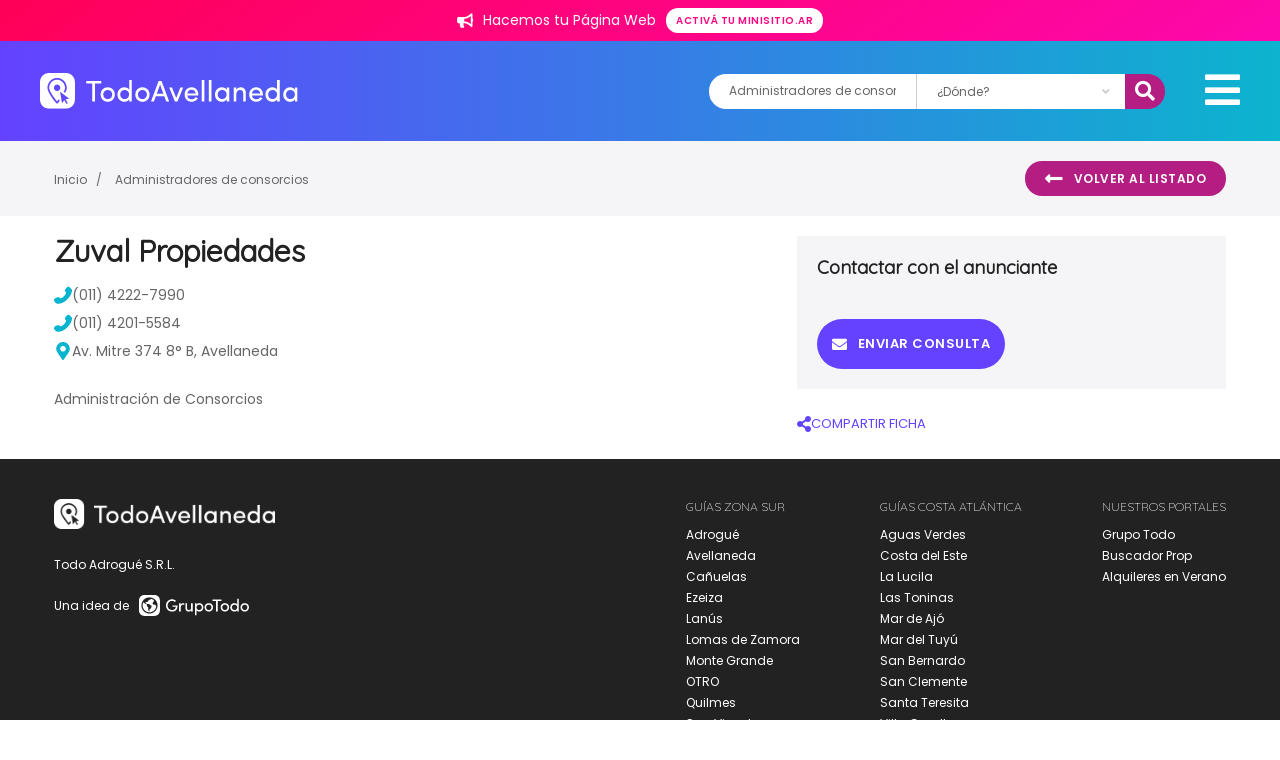

--- FILE ---
content_type: text/html; charset=UTF-8
request_url: https://www.todoavellaneda.com.ar/publicacion/3189/zuval-propiedades
body_size: 24162
content:
<!DOCTYPE html>
<html>
<head>
<title>
        Zuval Propiedades - Administradores de consorcios 
  </title>
  																																													<meta http-equiv="Content-Type" content="text/html; charset=iso-8859-1">
<meta name="viewport" content="width=device-width, initial-scale=1, maximum-scale=1, user-scalable=0" />

<link rel="shortcut icon" href="/images/favicon.ico" />

	<meta property="fb:admins" content="557357583"/>
	<meta property="fb:app_id" content="120940028067494"/>



													
	
			<meta name="description" content="Zuval Propiedades Administradores de consorcios Avellaneda" />
	<meta name="keywords" content="Zuval Propiedades Administradores de consorcios Avellaneda" />
	<meta name="google-site-verification" content="rjT_5bXI9JclmKqMUiQ_1cCBMTOKv_82m5pSCN8Cdks" />
	<meta name="revisit-after" content="7 days" />
	<meta itemprop="name" content="Zuval Propiedades Administradores de consorcios Avellaneda" />
	<meta itemprop="description" content="Zuval Propiedades Administradores de consorcios Avellaneda" />

	<meta name="referrer" content="unsafe-url">

	<meta property="og:type" content="article"/>
	<meta property="og:title" content="Zuval Propiedades Administradores de consorcios Avellaneda" />
	<meta property="og:description" content="Zuval Propiedades Administradores de consorcios Avellaneda"/>
	<meta property="og:url" content="https://www.todoavellaneda.com.ar/publicacion/3189/zuval-propiedades"/>
	<meta property="og:site_name" content="Zuval Propiedades Administradores de consorcios Avellaneda" />
	<meta property="og:image" content="https://www.todoavellaneda.com.ar/images/portal/todoavellaneda/fb.jpg" />



<!-- Fonts -->
<link href="https://fonts.googleapis.com/css?family=Poppins:400,500,600,700|Quicksand:300,400&display=swap" rel="stylesheet">

<link href="/css/fontawesome5.15.4/css/brands.css" rel="stylesheet" />
<link href="/css/fontawesome5.15.4/css/solid.css" rel="stylesheet" />
<link href="/css/fontawesome5.15.4/css/fontawesome.css" rel="stylesheet" />
<link rel="stylesheet" href="/css/lightbox.css">
<link rel="stylesheet" href="/css/slider.css">
  <link rel="stylesheet" href="/build/base_sur.d4a419ae.css" integrity="sha384-yZSWKLzN9ZkZkiMA6cJY5RUQilktX24RxPE8urOvVxAlfsQPtpUkbpxm0rfN70b1">


    <script type="application/ld+json">
    {
        "@context": "http://schema.org",
        "@type" : "Organization",
        "name": "Zuval Propiedades",
        "description": "Zuval Propiedades Administradores de consorcios en Avellaneda. Administración de Consorcios. Av. Mitre 374 8° B. (011) 4222-7990  |  (011) 4201-5584",
        "url" : "https://www.todoavellaneda.com.ar/publicacion/3189/zuval-propiedades"
                , "address": {
            "@type": "PostalAddress",
            "streetAddress": "Av. Mitre 374 8° B"
        }
                            , "contactPoint" : [{
                            "@type" : "ContactPoint",
                            "telephone" : "+54 011 4222-7990",
                            "contactType" : "customer service"
                        },{
                            "@type" : "ContactPoint",
                            "telephone" : "+54 011 4201-5584",
                            "contactType" : "customer service"
                        }]
                            ,"email": "zuvalpropiedades@hotmail.com"
                    }
    </script>
    <script type="application/ld+json">
    {
        "@context": "https://schema.org/",
        "@type": "RealEstateListing",
        "name": "Zuval Propiedades",
                            "description": "Zuval Propiedades Administradores de consorcios en Avellaneda. Administración de Consorcios. Av. Mitre 374 8° B. (011) 4222-7990  |  (011) 4201-5584",
                "datePosted": "2016-04-21",
        "mainEntityOfPage": {
            "@type": "WebPage",
            "@id": "https://www.todoavellaneda.com.ar/publicacion/3189/zuval-propiedades"
        }
    }
    </script>
    <script type="application/ld+json">
    {
        "@context": "http://schema.org",
        "@type": "BreadcrumbList",
        "itemListElement": [
            {
                "@type": "ListItem",
                "position": 1,
                "item": {
                    "@type": "WebPage",
                    "@id": "https://www.todoavellaneda.com.ar/",
                    "name": "Inicio",
                    "image": "https://www.todoavellaneda.com.ar//images/portal/todoavellaneda/logo.svg",
                    "url": "https://www.todoavellaneda.com.ar/"
                }
            },
            {
                "@type": "ListItem",
                "position": 2,
                "item": {
                    "@type": "Place",
                    "@id": "https://www.todoavellaneda.com.ar//rubro/administradores-de-consorcios",
                    "name": "Administradores de consorcios",
                                        "url": "https://www.todoavellaneda.com.ar//rubro/administradores-de-consorcios",
                    "description": "Zuval Propiedades Administradores de consorcios en Avellaneda. Administración de Consorcios. Av. Mitre 374 8° B. (011) 4222-7990  |  (011) 4201-5584",
                                        "address": {
                        "@type": "PostalAddress",
                        "streetAddress": "Av. Mitre 374 8° B"
                    }
                }
            }
        ]
    }
    </script>


<script src="/js/jquery-3.3.1.min.js"></script>
<!-- Global site tag (gtag.js) - Google Analytics -->
<script async src="https://www.googletagmanager.com/gtag/js?id=G-EBFVY6CRCG"></script>
<script>
  window.dataLayer = window.dataLayer || [];
  function gtag(){dataLayer.push(arguments);}
  gtag('js', new Date());
  gtag('config', 'G-EBFVY6CRCG');
</script>

</head>

<body class="--inside">
<!-- Facebook -->

  <script>

  function saveStats(category,action,tag,valor){

    $.ajax({
      url : '/stats/add',
      type : 'POST',
      data : {
        category:category,
        action:action,
        tag:tag,
        valor:valor
      },            
      success : function(resp) {},
      error : function(xhr,status,error) {
        console.log(xhr);
        console.log(status);
        console.log(error);
      }
    });   

  }
  </script>

      
                    <div id="promoTop" class="--hotsale">
        <span class="txt">
          <img class="icon" src="/images/icons/icon_bullhorn.svg" />
          Hacemos tu Página Web</span>
        </span>
        <a href="https://minisitio.ar" target="_blank" class="promotop__btn button --small">
          Activá tu minisitio.ar
        </a>
      </div>
    
      
      <!-- SEARCH DROP DOWN MODULE -->
    <div class="drop-down">
      <i class="fas fa-times drop-down__close"></i>
      <h2 class="drop-down__title">Encontrá el servicio que necesitás</h2>
      <div class="search drop-down__search">
                <div class="search__autocomplete " id="buscadorMobile">
  <input id="typeahead_quebuscas_mobile" name="rubro"  value="Administradores de consorcios"  class="typeahead input search__input" type="text"  placeholder="¿Qué buscás?">
</div>
  <div class="search__select">
    <select name="localidad" id="localidad_select_mobile" class="select">
      <option hidden disabled value="" selected="selected">¿Dónde?</option>
      <option value="0" >En todas las localidades</option>
                        <option value="1" data-id="avellaneda" >En Avellaneda</option>
                  <option value="42" data-id="crucecita" >En Crucecita</option>
                  <option value="2" data-id="dock-sud" >En Dock Sud</option>
                  <option value="3" data-id="gerli" >En Gerli</option>
                  <option value="4" data-id="pineyro" >En Piñeyro</option>
                  <option value="8" data-id="quinta-galli" >En Quinta Galli</option>
                  <option value="5" data-id="sarandi" >En Sarandí</option>
                  <option value="6" data-id="villa-dominico" >En Villa Domínico</option>
                  <option value="7" data-id="wilde" >En Wilde</option>
                  </select>
  </div>
  <button id="search_mobile" type="button" class="button search__button ">Buscar</button>

<script src="https://twitter.github.io/typeahead.js/releases/latest/typeahead.bundle.min.js"></script>
<script>
  $(function () {
    var rubros = [{"slug":"accesorios","nombre":"Accesorios","padre":null,"palabras":"Autopartes, repuestos para autos, venta de respuestos, colocaci\u00f3n","padreSlug":null,"label":"Accesorios  Autopartes, repuestos para autos, venta de respuestos, colocaci\u00f3n"},{"slug":"alojamientos-hoteles","nombre":"Alojamientos - Hoteles","padre":null,"palabras":"Hoteles, hotel, hosterias, hostels, residenciales, caba\u00f1as, complejos, aparts, caba\u00f1as, departamentos.","padreSlug":null,"label":"Alojamientos - Hoteles  Hoteles, hotel, hosterias, hostels, residenciales, caba\u00f1as, complejos, aparts, caba\u00f1as, departamentos."},{"slug":"asociaciones-y-entidades","nombre":"Asociaciones y Entidades","padre":null,"palabras":null,"padreSlug":null,"label":"Asociaciones y Entidades  "},{"slug":"bares-y-pubs","nombre":"Bares - Cervecerias","padre":null,"palabras":null,"padreSlug":null,"label":"Bares - Cervecerias  "},{"slug":"empresas-industrias","nombre":"Empresas - Industrias","padre":null,"palabras":"Empresas, Industrias, Limpieza, andamios, perfiles, materia prima, log\u00edstica, energ\u00eda solar, paneles solares, tanques, cisternas, biodigestores, volquetes, selecci\u00f3n de personal, consultoras, recursos humanos, capacitaciones, grafologia, consultoria, rrhh","padreSlug":null,"label":"Empresas - Industrias  Empresas, Industrias, Limpieza, andamios, perfiles, materia prima, log\u00edstica, energ\u00eda solar, paneles solares, tanques, cisternas, biodigestores, volquetes, selecci\u00f3n de personal, consultoras, recursos humanos, capacitaciones, grafologia, consultoria, rrhh"},{"slug":"farmacias","nombre":"Farmacias","padre":null,"palabras":null,"padreSlug":null,"label":"Farmacias  "},{"slug":"inmobiliarias","nombre":"Inmobiliarias","padre":null,"palabras":null,"padreSlug":null,"label":"Inmobiliarias  "},{"slug":"remises-combis-otros","nombre":"Remises - Combis - Otros","padre":null,"palabras":null,"padreSlug":null,"label":"Remises - Combis - Otros  "},{"slug":"repuestos-para-autos","nombre":"Repuestos para Autos","padre":null,"palabras":null,"padreSlug":null,"label":"Repuestos para Autos  "},{"slug":"servicios-a-domicilio","nombre":"Servicios a Domicilio","padre":null,"palabras":"delivery, mensajer\u00eda, refacciones, limpieza, afilados, volquetes","padreSlug":null,"label":"Servicios a Domicilio  delivery, mensajer\u00eda, refacciones, limpieza, afilados, volquetes"},{"slug":"servicios-generales","nombre":"Servicios Generales","padre":null,"palabras":"servicios hogar, servicios negocios, fumigaci\u00f3n, locutorios","padreSlug":null,"label":"Servicios Generales  servicios hogar, servicios negocios, fumigaci\u00f3n, locutorios"},{"slug":"turismo","nombre":"Turismo","padre":null,"palabras":"viajes, turismo, agencia viajes, pasajes, paquete viajes, traslados, paquete turistico","padreSlug":null,"label":"Turismo  viajes, turismo, agencia viajes, pasajes, paquete viajes, traslados, paquete turistico"},{"slug":"agencias-y-concesionarios","nombre":"Agencias y Concesionarias de Autos.","padre":"Automotores - Servicios","palabras":"agencia autos, concesionaria autos, concesionario autos, venta, compra, permuta, autos 0KM, autos usados, motos, service, reparaci\u00f3n, autos usados con Garant\u00eda.","padreSlug":"automotores-servicios","label":"Agencias y Concesionarias de Autos. Automotores - Servicios agencia autos, concesionaria autos, concesionario autos, venta, compra, permuta, autos 0KM, autos usados, motos, service, reparaci\u00f3n, autos usados con Garant\u00eda."},{"slug":"cerrajeria-parabrisas-alarmas-aire","nombre":"Cerrajer\u00eda Automotor - Parabrisas - Alarmas - Aire","padre":"Automotores - Servicios","palabras":"cerrajero domicilio, cerrajero auto, llave auto, duplicado llave auto, parabrisas auto, alarma auto, reparaci\u00f3n aire acondicionado auto, alarmas automotor.","padreSlug":"automotores-servicios","label":"Cerrajer\u00eda Automotor - Parabrisas - Alarmas - Aire Automotores - Servicios cerrajero domicilio, cerrajero auto, llave auto, duplicado llave auto, parabrisas auto, alarma auto, reparaci\u00f3n aire acondicionado auto, alarmas automotor."},{"slug":"gomerias","nombre":"Gomer\u00edas - Alineaci\u00f3n y balanceo - Lubricentros","padre":"Automotores - Servicios","palabras":"gomeria, neumatico, cubiertas, autos, lubricento, llantas, freno, motor, alineacion, balanceo","padreSlug":"automotores-servicios","label":"Gomer\u00edas - Alineaci\u00f3n y balanceo - Lubricentros Automotores - Servicios gomeria, neumatico, cubiertas, autos, lubricento, llantas, freno, motor, alineacion, balanceo"},{"slug":"talleres-mecanicos","nombre":"Talleres Mecanicos - Chapa y Pintura - Est\u00e9tica Vehicular","padre":"Automotores - Servicios","palabras":"repuestos, taller mecanico, limpieza auto, inyeccion, chapa, pintura auto, reparacion, estetica vehicular, pploteos, pintura","padreSlug":"automotores-servicios","label":"Talleres Mecanicos - Chapa y Pintura - Est\u00e9tica Vehicular Automotores - Servicios repuestos, taller mecanico, limpieza auto, inyeccion, chapa, pintura auto, reparacion, estetica vehicular, pploteos, pintura"},{"slug":"acondicionamiento-climatizacion","nombre":"Acondicionamiento - Climatizaci\u00f3n","padre":"Comercios","palabras":"aire acondicionado, climatizacion, estufas, calefaccion, calderas, paneles acusticos,","padreSlug":"comercios","label":"Acondicionamiento - Climatizaci\u00f3n Comercios aire acondicionado, climatizacion, estufas, calefaccion, calderas, paneles acusticos,"},{"slug":"alarmas-seguros-generales-portones","nombre":"Alarmas - Seguros generales - Sistemas de Seguridad - Seguridad Privada","padre":"Comercios","palabras":"alarmas, sistemas de seguridad, matafuegos, camaras de seguridad, vigilancia, portones, portones automaticos, monitoreo, asesor, productor, seguros, automotor, cotiza, vehiculo, auto, moto, remis, taxi, utilitarios, trailer, seguirdad privada, seguridad i","padreSlug":"comercios","label":"Alarmas - Seguros generales - Sistemas de Seguridad - Seguridad Privada Comercios alarmas, sistemas de seguridad, matafuegos, camaras de seguridad, vigilancia, portones, portones automaticos, monitoreo, asesor, productor, seguros, automotor, cotiza, vehiculo, auto, moto, remis, taxi, utilitarios, trailer, seguirdad privada, seguridad i"},{"slug":"electrodomesticos-articulos-del-hogar","nombre":"Articulos del Hogar \/ Electrodom\u00e9sticos \/ Service","padre":"Comercios","palabras":"articulos del hogar, electrodomesticos, lavarropas, hornos, cocinas, cafeteras, licuadoras, hornito electrico, microondas, repuestos, servicio t\u00e9cnico, reparaciones, service","padreSlug":"comercios","label":"Articulos del Hogar \/ Electrodom\u00e9sticos \/ Service Comercios articulos del hogar, electrodomesticos, lavarropas, hornos, cocinas, cafeteras, licuadoras, hornito electrico, microondas, repuestos, servicio t\u00e9cnico, reparaciones, service"},{"slug":"belleza-estetica","nombre":"Belleza - Est\u00e9tica - Spa","padre":"Comercios","palabras":"depilaci\u00f3n, manicura, manos, cosmeticos, maquillaje, salon de belleza, u\u00f1as, tratamientos faciales,  cosmetica natural","padreSlug":"comercios","label":"Belleza - Est\u00e9tica - Spa Comercios depilaci\u00f3n, manicura, manos, cosmeticos, maquillaje, salon de belleza, u\u00f1as, tratamientos faciales,  cosmetica natural"},{"slug":"bijouteries","nombre":"Bijouteries - Joyer\u00edas","padre":"Comercios","palabras":null,"padreSlug":"comercios","label":"Bijouteries - Joyer\u00edas Comercios "},{"slug":"carpinterias-madereras-aserraderos","nombre":"Carpinter\u00edas - Madereras - Aserraderos","padre":"Comercios","palabras":null,"padreSlug":"comercios","label":"Carpinter\u00edas - Madereras - Aserraderos Comercios "},{"slug":"caza-pesca-camping-bicicletas","nombre":"Caza - Pesca - Camping - Bicicletas","padre":"Comercios","palabras":"camping, bicicleteria, bicicletas, accesorios, piletas, lonas, caza","padreSlug":"comercios","label":"Caza - Pesca - Camping - Bicicletas Comercios camping, bicicleteria, bicicletas, accesorios, piletas, lonas, caza"},{"slug":"cerrajerias-herrajes","nombre":"Cerrajer\u00edas","padre":"Comercios","palabras":"cerrajeria, cerrajeria casa, cerrajero 24hs, duplicado llave, puertas blindadas, cerrajero a domicilio, cerrajer\u00eda a domicilio, aperturas domicilio.","padreSlug":"comercios","label":"Cerrajer\u00edas Comercios cerrajeria, cerrajeria casa, cerrajero 24hs, duplicado llave, puertas blindadas, cerrajero a domicilio, cerrajer\u00eda a domicilio, aperturas domicilio."},{"slug":"computacion-venta-reparaciones","nombre":"Computaci\u00f3n - Celulares - Service","padre":"Comercios","palabras":"computadora, pc, notebook, netbook, iphone, android, informatica, auriculares, tables, servicio tecnico, reparacion, computacion, computadoras, impresoras, impresora, service, insumos, hardware, software, PC, tablets, sistemas continuos, sistema continuo,","padreSlug":"comercios","label":"Computaci\u00f3n - Celulares - Service Comercios computadora, pc, notebook, netbook, iphone, android, informatica, auriculares, tables, servicio tecnico, reparacion, computacion, computadoras, impresoras, impresora, service, insumos, hardware, software, PC, tablets, sistemas continuos, sistema continuo,"},{"slug":"cristaleria-aberturas","nombre":"Cristaler\u00eda - Aberturas","padre":"Comercios","palabras":"Acrilicos, Policarbonatos, Aberturas, Vidrios, Ventanas, Puertas, Interior, Exterior, vidrios, vidrieria, vidrio repartido, espejo, mamparas, mampara, laminado","padreSlug":"comercios","label":"Cristaler\u00eda - Aberturas Comercios Acrilicos, Policarbonatos, Aberturas, Vidrios, Ventanas, Puertas, Interior, Exterior, vidrios, vidrieria, vidrio repartido, espejo, mamparas, mampara, laminado"},{"slug":"dieteticas-y-naturales","nombre":"Diet\u00e9ticas y Naturales ","padre":"Comercios","palabras":null,"padreSlug":"comercios","label":"Diet\u00e9ticas y Naturales  Comercios "},{"slug":"equipamiento-para-negocios","nombre":"Equipamiento para Negocios ","padre":"Comercios","palabras":null,"padreSlug":"comercios","label":"Equipamiento para Negocios  Comercios "},{"slug":"estudios-de-grabacion","nombre":"Estudios de Grabaci\u00f3n - Salas de Ensayo - Instrumentos","padre":"Comercios","palabras":null,"padreSlug":"comercios","label":"Estudios de Grabaci\u00f3n - Salas de Ensayo - Instrumentos Comercios "},{"slug":"fletes-mudanzas","nombre":"Fletes - Mudanzas - Transportes - Mensajer\u00eda","padre":"Comercios","palabras":null,"padreSlug":"comercios","label":"Fletes - Mudanzas - Transportes - Mensajer\u00eda Comercios "},{"slug":"florerias-viveros","nombre":"Florer\u00edas - Viveros","padre":"Comercios","palabras":null,"padreSlug":"comercios","label":"Florer\u00edas - Viveros Comercios "},{"slug":"fumigaciones","nombre":"Fumigaciones","padre":"Comercios","palabras":null,"padreSlug":"comercios","label":"Fumigaciones Comercios "},{"slug":"imprentas-talleres-graficos","nombre":"Imprentas - Dise\u00f1o Gr\u00e1fico - Proveedores","padre":"Comercios","palabras":null,"padreSlug":"comercios","label":"Imprentas - Dise\u00f1o Gr\u00e1fico - Proveedores Comercios "},{"slug":"vestimenta-gral-hombre-mujer-ninos","nombre":"Indumentaria y Accesorios","padre":"Comercios","palabras":"indumentaria, ropa, vestimenta, zapatos, zapatillas, carteras, jeans, remeras, camperas, hombre, mujer, ni\u00f1os, bebes.","padreSlug":"comercios","label":"Indumentaria y Accesorios Comercios indumentaria, ropa, vestimenta, zapatos, zapatillas, carteras, jeans, remeras, camperas, hombre, mujer, ni\u00f1os, bebes."},{"slug":"lavaderos-tintorerias","nombre":"Lavaderos - Tintorer\u00edas - Sastrerias - Mercerias","padre":"Comercios","palabras":"lavadero, tintoreria, sastreria, arreglo ropa, lavar ropa, laverrap, merceria, botones, telas, limpieza de tapizados, limpieza de sillones, sof\u00e1s, sillas, alfombras, moquetes, carpetas","padreSlug":"comercios","label":"Lavaderos - Tintorer\u00edas - Sastrerias - Mercerias Comercios lavadero, tintoreria, sastreria, arreglo ropa, lavar ropa, laverrap, merceria, botones, telas, limpieza de tapizados, limpieza de sillones, sof\u00e1s, sillas, alfombras, moquetes, carpetas"},{"slug":"librerias-articulos-escolares","nombre":"Librer\u00eda - Art\u00edculos escolares - Papeleras - Cotillones","padre":"Comercios","palabras":null,"padreSlug":"comercios","label":"Librer\u00eda - Art\u00edculos escolares - Papeleras - Cotillones Comercios "},{"slug":"materiales-para-la-construccion","nombre":"Materiales para la Construcci\u00f3n","padre":"Comercios","palabras":"corralon, chapas,  alambres, ladrillos, revestimientos, durlock, piedra, cemento, ceramicas, pisos flotantes, arena, piso flotante, piso madera, parquet, parque","padreSlug":"comercios","label":"Materiales para la Construcci\u00f3n Comercios corralon, chapas,  alambres, ladrillos, revestimientos, durlock, piedra, cemento, ceramicas, pisos flotantes, arena, piso flotante, piso madera, parquet, parque"},{"slug":"carnicerias-verdulerias-pescaderias","nombre":"Mercados \/ Carnicer\u00edas \/ Verduler\u00edas \/ Pescader\u00edas","padre":"Comercios","palabras":null,"padreSlug":"comercios","label":"Mercados \/ Carnicer\u00edas \/ Verduler\u00edas \/ Pescader\u00edas Comercios "},{"slug":"mueblerias-muebles-de-cocina","nombre":"Muebler\u00edas - Amoblamientos","padre":"Comercios","palabras":"mueblerias, sillones, bajo mesadas, muebles de cocina, muebles, dise\u00f1o, bibliotecas, estantes, mesas, mesadas, sofas, camas, futton, futon, sillas, vestidores","padreSlug":"comercios","label":"Muebler\u00edas - Amoblamientos Comercios mueblerias, sillones, bajo mesadas, muebles de cocina, muebles, dise\u00f1o, bibliotecas, estantes, mesas, mesadas, sofas, camas, futton, futon, sillas, vestidores"},{"slug":"opticas-anteojos","nombre":"\u00d3pticas - Anteojos","padre":"Comercios","palabras":null,"padreSlug":"comercios","label":"\u00d3pticas - Anteojos Comercios "},{"slug":"peluquerias-estilistas-coiffeur","nombre":"Peluquer\u00edas - Estilistas - Coiffeur","padre":"Comercios","palabras":null,"padreSlug":"comercios","label":"Peluquer\u00edas - Estilistas - Coiffeur Comercios "},{"slug":"piletas-parques-viveros-jardines","nombre":"Piletas - Parques - Jardines","padre":"Comercios","palabras":null,"padreSlug":"comercios","label":"Piletas - Parques - Jardines Comercios "},{"slug":"pinturerias","nombre":"Pinturerias - Ferreterias","padre":"Comercios","palabras":"pintureria, tintas textiles, solventes, ferreteria, herramientas, clavos, tornillos, bulones","padreSlug":"comercios","label":"Pinturerias - Ferreterias Comercios pintureria, tintas textiles, solventes, ferreteria, herramientas, clavos, tornillos, bulones"},{"slug":"regalos-artesanias-decoracion","nombre":"Regalos - Juguetes - Artesan\u00edas - Decoraci\u00f3n y m\u00e1s...","padre":"Comercios","palabras":"regalos, artesanias, bazar, jugueteria, juguetes, decoracion, articulos del hogar, difusores, ambientes","padreSlug":"comercios","label":"Regalos - Juguetes - Artesan\u00edas - Decoraci\u00f3n y m\u00e1s... Comercios regalos, artesanias, bazar, jugueteria, juguetes, decoracion, articulos del hogar, difusores, ambientes"},{"slug":"veterinarias-acuarios-criaderos","nombre":"Veterinarias - Pet Shops - Acuarios","padre":"Comercios","palabras":"veterinarias, alimento mascotas, pet shop, peluqueria canina, perros, gatos, acuarios, mascotas, alimento balanceado,","padreSlug":"comercios","label":"Veterinarias - Pet Shops - Acuarios Comercios veterinarias, alimento mascotas, pet shop, peluqueria canina, perros, gatos, acuarios, mascotas, alimento balanceado,"},{"slug":"apoyo-escolar-particulares","nombre":"Apoyo Escolar - Clases Particulares","padre":"Cultura - Educaci\u00f3n","palabras":"apoyo escolar, clases particulares, preparar materias, primaria, secundaria, facultad,  quimica, fisica, biologia, matematica, cbc, uba, ingreso a facultad, bioquimica, historia, geografia,","padreSlug":"cultura-educacion","label":"Apoyo Escolar - Clases Particulares Cultura - Educaci\u00f3n apoyo escolar, clases particulares, preparar materias, primaria, secundaria, facultad,  quimica, fisica, biologia, matematica, cbc, uba, ingreso a facultad, bioquimica, historia, geografia,"},{"slug":"artistica","nombre":"Art\u00edstica","padre":"Cultura - Educaci\u00f3n","palabras":null,"padreSlug":"cultura-educacion","label":"Art\u00edstica Cultura - Educaci\u00f3n "},{"slug":"baile-danza","nombre":"Baile - Danza","padre":"Cultura - Educaci\u00f3n","palabras":null,"padreSlug":"cultura-educacion","label":"Baile - Danza Cultura - Educaci\u00f3n "},{"slug":"cursos-talleres","nombre":"Cursos - Talleres","padre":"Cultura - Educaci\u00f3n","palabras":"cursos, talleres, practicas profesionales, profesorados, tecnicas, cursos, clases, drones, dron, piloto aereo, fotografia, video, curso","padreSlug":"cultura-educacion","label":"Cursos - Talleres Cultura - Educaci\u00f3n cursos, talleres, practicas profesionales, profesorados, tecnicas, cursos, clases, drones, dron, piloto aereo, fotografia, video, curso"},{"slug":"educacion-especial","nombre":"Educaci\u00f3n Especial","padre":"Cultura - Educaci\u00f3n","palabras":null,"padreSlug":"cultura-educacion","label":"Educaci\u00f3n Especial Cultura - Educaci\u00f3n "},{"slug":"academias-de-conductores","nombre":"Escuela de Manejo","padre":"Cultura - Educaci\u00f3n","palabras":"Curso de Manejo, Autoescuelas, Academias de Conductores","padreSlug":"cultura-educacion","label":"Escuela de Manejo Cultura - Educaci\u00f3n Curso de Manejo, Autoescuelas, Academias de Conductores"},{"slug":"escuelas-educacion-basica","nombre":"Escuelas - Educaci\u00f3n B\u00e1sica","padre":"Cultura - Educaci\u00f3n","palabras":null,"padreSlug":"cultura-educacion","label":"Escuelas - Educaci\u00f3n B\u00e1sica Cultura - Educaci\u00f3n "},{"slug":"estudios-terciarios","nombre":"Estudios Terciarios","padre":"Cultura - Educaci\u00f3n","palabras":"estudios terciarios, formacion academica, profesorados, cursos","padreSlug":"cultura-educacion","label":"Estudios Terciarios Cultura - Educaci\u00f3n estudios terciarios, formacion academica, profesorados, cursos"},{"slug":"idiomas-institutos-y-particulares","nombre":"Idiomas - Institutos y Particulares","padre":"Cultura - Educaci\u00f3n","palabras":"clases online, portugues, frances, ingles, italiano, aprender idioma, clases, clases virtuales, institutos de idiomas, clases partculares, a domicilio","padreSlug":"cultura-educacion","label":"Idiomas - Institutos y Particulares Cultura - Educaci\u00f3n clases online, portugues, frances, ingles, italiano, aprender idioma, clases, clases virtuales, institutos de idiomas, clases partculares, a domicilio"},{"slug":"inicial-jardines-guarderias","nombre":"Inicial - Jardines - Guarder\u00edas","padre":"Cultura - Educaci\u00f3n","palabras":null,"padreSlug":"cultura-educacion","label":"Inicial - Jardines - Guarder\u00edas Cultura - Educaci\u00f3n "},{"slug":"instrumentos-musica","nombre":"Instrumentos - M\u00fasica - Clases","padre":"Cultura - Educaci\u00f3n","palabras":"clases bateria, clases musica, lectura musical, escuela musica, taller musica, taller canto, bateria, bajo, saxo, violin, flauta","padreSlug":"cultura-educacion","label":"Instrumentos - M\u00fasica - Clases Cultura - Educaci\u00f3n clases bateria, clases musica, lectura musical, escuela musica, taller musica, taller canto, bateria, bajo, saxo, violin, flauta"},{"slug":"artes-marciales","nombre":"Artes Marciales","padre":"Deporte y Esparcimiento","palabras":null,"padreSlug":"deportes-y-esparcimientos","label":"Artes Marciales Deporte y Esparcimiento "},{"slug":"gimnasios","nombre":"Gimnasios ","padre":"Deporte y Esparcimiento","palabras":null,"padreSlug":"deportes-y-esparcimientos","label":"Gimnasios  Deporte y Esparcimiento "},{"slug":"indumentaria-deportiva","nombre":"Indumentaria Deportiva \/ Accesorios","padre":"Deporte y Esparcimiento","palabras":null,"padreSlug":"deportes-y-esparcimientos","label":"Indumentaria Deportiva \/ Accesorios Deporte y Esparcimiento "},{"slug":"personal-trainer-profesores","nombre":"Personal Trainer - Profesores","padre":"Deporte y Esparcimiento","palabras":null,"padreSlug":"deportes-y-esparcimientos","label":"Personal Trainer - Profesores Deporte y Esparcimiento "},{"slug":"tennis","nombre":"Tennis \/ Paddle \/ Pelota Paleta","padre":"Deporte y Esparcimiento","palabras":null,"padreSlug":"deportes-y-esparcimientos","label":"Tennis \/ Paddle \/ Pelota Paleta Deporte y Esparcimiento "},{"slug":"articulos-de-limpieza-cosmetica","nombre":"Art\u00edculos de Limpieza \/ Cosm\u00e9tica \/ Perfumeria","padre":"Distribuidoras Mayoristas","palabras":"articulos de limpieza, sanitizantes, cosmetica, maquillaje, perfumeria, aromatizantes, desodorantes, productos sustentables","padreSlug":"distribuidoras-mayoristas","label":"Art\u00edculos de Limpieza \/ Cosm\u00e9tica \/ Perfumeria Distribuidoras Mayoristas articulos de limpieza, sanitizantes, cosmetica, maquillaje, perfumeria, aromatizantes, desodorantes, productos sustentables"},{"slug":"gastronomica","nombre":"Gastronomica","padre":"Distribuidoras Mayoristas","palabras":null,"padreSlug":"distribuidoras-mayoristas","label":"Gastronomica Distribuidoras Mayoristas "},{"slug":"alfajores-y-productos-artesanales","nombre":"Cafeter\u00eda - Alfajores - Productos Artesanales","padre":"Gastronom\u00eda","palabras":"alfajores, churrerias, churros, cafeteria, donas, tortas, productos regionales, productos artesanales, cafe, merienda, desayunos, merienda, casa de te, mermeladas, miel casera","padreSlug":"gastronomia","label":"Cafeter\u00eda - Alfajores - Productos Artesanales Gastronom\u00eda alfajores, churrerias, churros, cafeteria, donas, tortas, productos regionales, productos artesanales, cafe, merienda, desayunos, merienda, casa de te, mermeladas, miel casera"},{"slug":"heladerias","nombre":"Helader\u00edas","padre":"Gastronom\u00eda","palabras":null,"padreSlug":"gastronomia","label":"Helader\u00edas Gastronom\u00eda "},{"slug":"panaderias-y-confiterias","nombre":"Panader\u00edas y Confiter\u00edas","padre":"Gastronom\u00eda","palabras":"panaderia, facturas, comidas, confituras, confiterias, tortas","padreSlug":"gastronomia","label":"Panader\u00edas y Confiter\u00edas Gastronom\u00eda panaderia, facturas, comidas, confituras, confiterias, tortas"},{"slug":"pastas-caseras-fabrica-de-pastas","nombre":"Pastas Caseras - F\u00e1brica de pastas","padre":"Gastronom\u00eda","palabras":null,"padreSlug":"gastronomia","label":"Pastas Caseras - F\u00e1brica de pastas Gastronom\u00eda "},{"slug":"pizzas-y-empanadas","nombre":"Pizzas y Empanadas","padre":"Gastronom\u00eda","palabras":"pizzeria, pizza, empanadas, faina, pizza a domicilio, entrega pizza, empanaderia, delivery pizza,","padreSlug":"gastronomia","label":"Pizzas y Empanadas Gastronom\u00eda pizzeria, pizza, empanadas, faina, pizza a domicilio, entrega pizza, empanaderia, delivery pizza,"},{"slug":"restaurantes","nombre":"Restaurantes - Parrillas","padre":"Gastronom\u00eda","palabras":"restaurante, parrilla, comida, minuatas, almuerzo, cena, pescados, pastas, mariscos","padreSlug":"gastronomia","label":"Restaurantes - Parrillas Gastronom\u00eda restaurante, parrilla, comida, minuatas, almuerzo, cena, pescados, pastas, mariscos"},{"slug":"fiambres-quesos-rotiserias","nombre":"Rotiserias - Fiambres y Quesos - Picadas","padre":"Gastronom\u00eda","palabras":"rotiseria, fiambres, tabla picadas, picada, quesos, minutas, milanesas","padreSlug":"gastronomia","label":"Rotiserias - Fiambres y Quesos - Picadas Gastronom\u00eda rotiseria, fiambres, tabla picadas, picada, quesos, minutas, milanesas"},{"slug":"guias-de-la-costa-atlantica","nombre":"Gu\u00edas de la Costa Atl\u00e1ntica","padre":"Medios de Comunicaci\u00f3n","palabras":null,"padreSlug":"medios-de-comunicacion","label":"Gu\u00edas de la Costa Atl\u00e1ntica Medios de Comunicaci\u00f3n "},{"slug":"guias-del-gran-buenos-aires","nombre":"Gu\u00edas del Gran Buenos Aires","padre":"Medios de Comunicaci\u00f3n","palabras":null,"padreSlug":"medios-de-comunicacion","label":"Gu\u00edas del Gran Buenos Aires Medios de Comunicaci\u00f3n "},{"slug":"medios-graficos","nombre":"Medios Gr\u00e1ficos","padre":"Medios de Comunicaci\u00f3n","palabras":null,"padreSlug":"medios-de-comunicacion","label":"Medios Gr\u00e1ficos Medios de Comunicaci\u00f3n "},{"slug":"otras-guias","nombre":"Otras Gu\u00edas","padre":"Medios de Comunicaci\u00f3n","palabras":null,"padreSlug":"medios-de-comunicacion","label":"Otras Gu\u00edas Medios de Comunicaci\u00f3n "},{"slug":"publicidad","nombre":"Publicidad","padre":"Medios de Comunicaci\u00f3n","palabras":null,"padreSlug":"medios-de-comunicacion","label":"Publicidad Medios de Comunicaci\u00f3n "},{"slug":"abogados","nombre":"Abogados","padre":"Profesionales","palabras":"abogado, abogado penalista, abogado laboral, abogado de familia, derecho civil, abogado comercial,","padreSlug":"profesionales","label":"Abogados Profesionales abogado, abogado penalista, abogado laboral, abogado de familia, derecho civil, abogado comercial,"},{"slug":"administradores-de-consorcios","nombre":"Administradores de consorcios","padre":"Profesionales","palabras":"administracion consorcio, consorcio, barrios privados, administraci\u00f3n de consorcios","padreSlug":"profesionales","label":"Administradores de consorcios Profesionales administracion consorcio, consorcio, barrios privados, administraci\u00f3n de consorcios"},{"slug":"agrimensores","nombre":"Agrimensores","padre":"Profesionales","palabras":"agrimensura, agrimensores, relevamientos topograficos, informacion parcela,","padreSlug":"profesionales","label":"Agrimensores Profesionales agrimensura, agrimensores, relevamientos topograficos, informacion parcela,"},{"slug":"arquitectos","nombre":"Arquitectos","padre":"Profesionales","palabras":"arquitectos, construcci\u00f3n, arquitectura, planos, direcci\u00f3n obra, construccion de obra, estudio arquitectura, dise\u00f1o y construcci\u00f3n de obra.","padreSlug":"profesionales","label":"Arquitectos Profesionales arquitectos, construcci\u00f3n, arquitectura, planos, direcci\u00f3n obra, construccion de obra, estudio arquitectura, dise\u00f1o y construcci\u00f3n de obra."},{"slug":"aseguradoras","nombre":"Aseguradoras","padre":"Profesionales","palabras":"aseguradoras, administraci\u00f3n seguros, productor seguros, productores seguros, seguro para hogar, asegurar casa, seguro contra incendio, seguro incendio, seguro electrodomestico, seguro automotor","padreSlug":"profesionales","label":"Aseguradoras Profesionales aseguradoras, administraci\u00f3n seguros, productor seguros, productores seguros, seguro para hogar, asegurar casa, seguro contra incendio, seguro incendio, seguro electrodomestico, seguro automotor"},{"slug":"constructoras","nombre":"Constructoras","padre":"Profesionales","palabras":"constructoras, maestro mayor de obras, refacciones, proyectos llave en mano, reformas, obras civiles, maestro mayor obras,","padreSlug":"profesionales","label":"Constructoras Profesionales constructoras, maestro mayor de obras, refacciones, proyectos llave en mano, reformas, obras civiles, maestro mayor obras,"},{"slug":"consultoras","nombre":"Consultoras y Agencias","padre":"Profesionales","palabras":"selecci\u00f3n de personal, consultoras, recursos humanos, capacitaciones, grafologia, consultoria, rrhh, grafologica","padreSlug":"profesionales","label":"Consultoras y Agencias Profesionales selecci\u00f3n de personal, consultoras, recursos humanos, capacitaciones, grafologia, consultoria, rrhh, grafologica"},{"slug":"contadores-publicos","nombre":"Contadores P\u00fablicos","padre":"Profesionales","palabras":"contador publico, impuestos, auditorias, sueldos, autonomos, monotributo, auditoria, tramites afip, tramites contables, balances contables, contadores publicos","padreSlug":"profesionales","label":"Contadores P\u00fablicos Profesionales contador publico, impuestos, auditorias, sueldos, autonomos, monotributo, auditoria, tramites afip, tramites contables, balances contables, contadores publicos"},{"slug":"despachantes-de-aduana","nombre":"Despachantes de Aduana","padre":"Profesionales","palabras":null,"padreSlug":"profesionales","label":"Despachantes de Aduana Profesionales "},{"slug":"escribanias","nombre":"Escriban\u00edas","padre":"Profesionales","palabras":null,"padreSlug":"profesionales","label":"Escriban\u00edas Profesionales "},{"slug":"gestorias","nombre":"Gestor\u00edas en General","padre":"Profesionales","palabras":"gestoria, gestoria automotor, tramites automotor, gestion automotor, tramites, mandatarios, transferencias auto, transferencias automotor, tramites generales, tramites jubilatorios","padreSlug":"profesionales","label":"Gestor\u00edas en General Profesionales gestoria, gestoria automotor, tramites automotor, gestion automotor, tramites, mandatarios, transferencias auto, transferencias automotor, tramites generales, tramites jubilatorios"},{"slug":"ingenieros","nombre":"Ingenieros","padre":"Profesionales","palabras":null,"padreSlug":"profesionales","label":"Ingenieros Profesionales "},{"slug":"traductores","nombre":"Traductores","padre":"Profesionales","palabras":null,"padreSlug":"profesionales","label":"Traductores Profesionales "},{"slug":"alquiler-de-consultorios","nombre":"Alquiler de Consultorios y Oficinas","padre":"Salud - Servicios","palabras":"alquiler consultorio, alquiler oficina, alquiler uso profesional","padreSlug":"salud-servicios","label":"Alquiler de Consultorios y Oficinas Salud - Servicios alquiler consultorio, alquiler oficina, alquiler uso profesional"},{"slug":"clinicas-centros-medicos","nombre":"Cl\u00ednicas - Centros M\u00e9dicos","padre":"Salud - Servicios","palabras":"clinica, centro medico, atencion medica, hospitales","padreSlug":"salud-servicios","label":"Cl\u00ednicas - Centros M\u00e9dicos Salud - Servicios clinica, centro medico, atencion medica, hospitales"},{"slug":"enfermeria-cuidados","nombre":"Enfermer\u00eda - Cuidados","padre":"Salud - Servicios","palabras":null,"padreSlug":"salud-servicios","label":"Enfermer\u00eda - Cuidados Salud - Servicios "},{"slug":"geriatricos","nombre":"Geri\u00e1tricos","padre":"Salud - Servicios","palabras":null,"padreSlug":"salud-servicios","label":"Geri\u00e1tricos Salud - Servicios "},{"slug":"hospitales","nombre":"Hospitales","padre":"Salud - Servicios","palabras":null,"padreSlug":"salud-servicios","label":"Hospitales Salud - Servicios "},{"slug":"insumos-hospitalarios","nombre":"Insumos Hospitalarios","padre":"Salud - Servicios","palabras":"Insumos Hospitalarios, descartables, accesorios, insumos medicos, clinicas, laboratorios, industrias","padreSlug":"salud-servicios","label":"Insumos Hospitalarios Salud - Servicios Insumos Hospitalarios, descartables, accesorios, insumos medicos, clinicas, laboratorios, industrias"},{"slug":"kinesiologia","nombre":"Kinesiolog\u00eda y Rehabilitaci\u00f3n","padre":"Salud - Servicios","palabras":null,"padreSlug":"salud-servicios","label":"Kinesiolog\u00eda y Rehabilitaci\u00f3n Salud - Servicios "},{"slug":"laboratorio-de-analisis-clinicos","nombre":"Laboratorio de Analisis cl\u00ednicos","padre":"Salud - Servicios","palabras":null,"padreSlug":"salud-servicios","label":"Laboratorio de Analisis cl\u00ednicos Salud - Servicios "},{"slug":"medicina-prepaga","nombre":"Medicina Prepaga","padre":"Salud - Servicios","palabras":"obra social, cobertura medica, pre paga, prepaga, medicina, obras sociales, afilaciones privadas, sancor salud, sacor, sami salud, salud, sami","padreSlug":"salud-servicios","label":"Medicina Prepaga Salud - Servicios obra social, cobertura medica, pre paga, prepaga, medicina, obras sociales, afilaciones privadas, sancor salud, sacor, sami salud, salud, sami"},{"slug":"medicos","nombre":"M\u00e9dicos","padre":"Salud - Servicios","palabras":"medico, doctor, cardiologo, endocrinologo, dermatologo, pediatra, oftalmologo, ginecologo, obstetricia, urologo, cirujano, otorrinolaringologo, traumatologo, fonoaudiolog\u00eda","padreSlug":"salud-servicios","label":"M\u00e9dicos Salud - Servicios medico, doctor, cardiologo, endocrinologo, dermatologo, pediatra, oftalmologo, ginecologo, obstetricia, urologo, cirujano, otorrinolaringologo, traumatologo, fonoaudiolog\u00eda"},{"slug":"nutricionistas","nombre":"Nutricionistas","padre":"Salud - Servicios","palabras":null,"padreSlug":"salud-servicios","label":"Nutricionistas Salud - Servicios "},{"slug":"odontologia","nombre":"Odontolog\u00eda - Ortodoncia","padre":"Salud - Servicios","palabras":null,"padreSlug":"salud-servicios","label":"Odontolog\u00eda - Ortodoncia Salud - Servicios "},{"slug":"oftalmologia-oculistas","nombre":"Oftalmolog\u00eda - Oculistas","padre":"Salud - Servicios","palabras":null,"padreSlug":"salud-servicios","label":"Oftalmolog\u00eda - Oculistas Salud - Servicios "},{"slug":"podologia","nombre":"Podolog\u00eda","padre":"Salud - Servicios","palabras":null,"padreSlug":"salud-servicios","label":"Podolog\u00eda Salud - Servicios "},{"slug":"psicologia","nombre":"Psicolog\u00eda","padre":"Salud - Servicios","palabras":"psicologos, atenci\u00f3n psicol\u00f3gica, psic\u00f3logo ni\u00f1os, psic\u00f3logo adolescentes, psic\u00f3logo adultos, terapia, terapia de pareja, adicciones, ansiedad, trastornos de salud, counselor, psicopedagoga, psicopedagog\u00eda, counseling","padreSlug":"salud-servicios","label":"Psicolog\u00eda Salud - Servicios psicologos, atenci\u00f3n psicol\u00f3gica, psic\u00f3logo ni\u00f1os, psic\u00f3logo adolescentes, psic\u00f3logo adultos, terapia, terapia de pareja, adicciones, ansiedad, trastornos de salud, counselor, psicopedagoga, psicopedagog\u00eda, counseling"},{"slug":"terapias-tratamientos-masajes","nombre":"Terapias - Tratamientos - Masajes","padre":"Salud - Servicios","palabras":"terapias alternativas, masajes, yoga, piedras calientes, faciales, corporales, acupuntura, aromaterapia, tienda holistica, productos hol\u00edsticos, radiestesia, cosm\u00e9tica natural, holistica, tarot, lectura de cartas,","padreSlug":"salud-servicios","label":"Terapias - Tratamientos - Masajes Salud - Servicios terapias alternativas, masajes, yoga, piedras calientes, faciales, corporales, acupuntura, aromaterapia, tienda holistica, productos hol\u00edsticos, radiestesia, cosm\u00e9tica natural, holistica, tarot, lectura de cartas,"},{"slug":"electricidad-gas-plomeria-instalacion","nombre":"Electricidad - Gas - Plomer\u00eda - Instalaci\u00f3n y Materiales","padre":"Services - Reparaciones","palabras":"electricista, gasista matriculado, plomero, materials electrictos, bombitas, luces, gas, ca\u00f1os, agua, iluminacion, estufas, luz, destapaciones de ca\u00f1eria, destapaciones","padreSlug":"services-reparaciones","label":"Electricidad - Gas - Plomer\u00eda - Instalaci\u00f3n y Materiales Services - Reparaciones electricista, gasista matriculado, plomero, materials electrictos, bombitas, luces, gas, ca\u00f1os, agua, iluminacion, estufas, luz, destapaciones de ca\u00f1eria, destapaciones"},{"slug":"herrerias","nombre":"Herrer\u00edas","padre":"Services - Reparaciones","palabras":"rejas, reja, portones, herreria de obra, escaleras, fabricaci\u00f3n, colocaci\u00f3n de cortinas metalicas, emergencias las 24 hs, herreria, herrerias, hierros, trabajos personalizados","padreSlug":"services-reparaciones","label":"Herrer\u00edas Services - Reparaciones rejas, reja, portones, herreria de obra, escaleras, fabricaci\u00f3n, colocaci\u00f3n de cortinas metalicas, emergencias las 24 hs, herreria, herrerias, hierros, trabajos personalizados"},{"slug":"refacciones-zingueria-pintura","nombre":"Refacciones \/ Zinguer\u00eda \/ Pintura","padre":"Services - Reparaciones","palabras":"refacciones, mantenimiento, pintor, pintura, zingueria, limpieza de obra, limpieza fina, Cortinas metalicas","padreSlug":"services-reparaciones","label":"Refacciones \/ Zinguer\u00eda \/ Pintura Services - Reparaciones refacciones, mantenimiento, pintor, pintura, zingueria, limpieza de obra, limpieza fina, Cortinas metalicas"},{"slug":"refrigeracion","nombre":"Refrigeraci\u00f3n","padre":"Services - Reparaciones","palabras":"instalacion aire acondicionado, service aire acondicionado, heladeras, bateas, reparacion aire acondicionado,","padreSlug":"services-reparaciones","label":"Refrigeraci\u00f3n Services - Reparaciones instalacion aire acondicionado, service aire acondicionado, heladeras, bateas, reparacion aire acondicionado,"},{"slug":"alquiler-fiestas","nombre":"Alquiler Fiestas","padre":"Servicios para Fiestas","palabras":"alquier de carpas, alquiler vajilla, alquiler living, alquiler sillas, cubierto, barras moviles, buffets, puffs, juegos de living, alquiler castillos inflables, alquiler vestidos, alquiler disfraces","padreSlug":"servicios-para-fiestas","label":"Alquiler Fiestas Servicios para Fiestas alquier de carpas, alquiler vajilla, alquiler living, alquiler sillas, cubierto, barras moviles, buffets, puffs, juegos de living, alquiler castillos inflables, alquiler vestidos, alquiler disfraces"},{"slug":"alta-costura-tocados-arreglos-florales","nombre":"Alta Costura - Tocados - Arreglos Florales - Maquillaje Eventos","padre":"Servicios para Fiestas","palabras":"maquillaje para eventos, maquillaje social, arreglos florales, vestidos de fiesta.","padreSlug":"servicios-para-fiestas","label":"Alta Costura - Tocados - Arreglos Florales - Maquillaje Eventos Servicios para Fiestas maquillaje para eventos, maquillaje social, arreglos florales, vestidos de fiesta."},{"slug":"catering-servicio-de-lunch-reposteria","nombre":"Catering - Servicio de Lunch - Reposter\u00eda","padre":"Servicios para Fiestas","palabras":"Catering, lunch, reposteria, alquiler barras, bebidas, barras moviles, menu fiestas, pizza party, candybar, comidas, tortas cumplea\u00f1os, tortas eventos,","padreSlug":"servicios-para-fiestas","label":"Catering - Servicio de Lunch - Reposter\u00eda Servicios para Fiestas Catering, lunch, reposteria, alquiler barras, bebidas, barras moviles, menu fiestas, pizza party, candybar, comidas, tortas cumplea\u00f1os, tortas eventos,"},{"slug":"djs-sonido-ambientacion","nombre":"Dj's - Sonido - Ambientaci\u00f3n","padre":"Servicios para Fiestas","palabras":null,"padreSlug":"servicios-para-fiestas","label":"Dj's - Sonido - Ambientaci\u00f3n Servicios para Fiestas "},{"slug":"organizacion-de-eventos","nombre":"Organizaci\u00f3n de eventos","padre":"Servicios para Fiestas","palabras":null,"padreSlug":"servicios-para-fiestas","label":"Organizaci\u00f3n de eventos Servicios para Fiestas "},{"slug":"salones-de-fiestas","nombre":"Salones de Fiestas","padre":"Servicios para Fiestas","palabras":null,"padreSlug":"servicios-para-fiestas","label":"Salones de Fiestas Servicios para Fiestas "},{"slug":"shows-espectaculos","nombre":"Shows - Espect\u00e1culos","padre":"Servicios para Fiestas","palabras":null,"padreSlug":"servicios-para-fiestas","label":"Shows - Espect\u00e1culos Servicios para Fiestas "},{"slug":"video-y-fotografia","nombre":"Video y Fotograf\u00eda","padre":"Servicios para Fiestas","palabras":"drones, drone, piloto, vehiculo, aereo, curso, cursos, clases, fotografia, video, bodas, cumplea\u00f1os, vuelo, inspecciones, monitoreo, obras, video aereo, filmaciones, book fotos","padreSlug":"servicios-para-fiestas","label":"Video y Fotograf\u00eda Servicios para Fiestas drones, drone, piloto, vehiculo, aereo, curso, cursos, clases, fotografia, video, bodas, cumplea\u00f1os, vuelo, inspecciones, monitoreo, obras, video aereo, filmaciones, book fotos"}];

    var substringMatcher = function (strs) {
      return function findMatches(q, cb) {
        var matches, substringRegex;

        // an array that will be populated with substring matches
        matches = [];

        // regex used to determine if a string contains the substring `q`
        substrRegex = new RegExp(q, 'i');

        // iterate through the pool of strings and for any string that
        // contains the substring `q`, add it to the `matches` array
        $.each(strs, function (i, str) {
          if (substrRegex.test(str.label)
                  && (
                          str.padre !== null
                                            )
          ) {
            matches.push(str);
          }
        });

        cb(matches);
      };
    };

    $('#typeahead_quebuscas_mobile').typeahead(
      {
        hint: true,
        highlight: true,
        minLength: 1,
        classNames: {
          menu: 'search__autocomplete__result',
          suggestion: 'search__autocomplete__item',
        }
      },
      {
        name: 'rubros',
        displayKey: 'nombre',
        source: substringMatcher(rubros),
        limit: 8,
        templates: {
          suggestion: function(data) {
            return '<p>' + data.nombre+(data.padre != null ? ' <i style="color:#aaaaaa">< '+data.padre+'</i>' : '')+'</p>';
          },
          notFound: function(){
            return '<div class="search__autocomplete__item">No se encontraron resultados.</div>';
          }
      }
    });

    $(document).on('keypress','#typeahead_quebuscas_mobile',function(e){
      if(e.which == 13) {
        $('#buscadorMobile .search__autocomplete__item:first-child').trigger('click');
        $('#buscadorMobile').removeClass('--open');
        $('#search_mobile').focus().click();
      }
    });


    $("#search_mobile").on("click", function (event) {
      
      event.preventDefault();
      event.stopPropagation();
      
      var selected = $('#typeahead_quebuscas_mobile').typeahead('val');
      var selection = rubros.find(function (rubro) {
        return rubro.nombre === selected
      });
      if (!selection) {
        Swal.fire('Elegí un rubro<br><span>Por favor ingresá el rubro buscás</span>')
      } else {
        var selectedVal = $("#localidad_select_mobile option:selected").val();
        var selectedSlug = $("#localidad_select_mobile option:selected").data('id');
        var rubroUrl = selection.slug;
        if (selectedVal != 0) {
          rubroUrl += "-en-" + selectedSlug;
        }

        var url = "https://www.todoavellaneda.com.ar/rubro/" + rubroUrl;
        window.location.href = url;
      }
    });

        
  });
</script>      </div>
    </div>
  
  <!-- HEADER -->
  <header>
    <!-- Logo -->
    <a href="https://www.todoavellaneda.com.ar/" class="logo" title="Ir al inicio">
            <figure>
        <img src="/images/portal/todoavellaneda/logo.svg" alt="Todo Avellaneda - La gu&amp;iacute;a comercial de Avellaneda, Gerli, Dock Sud, Wilde, Villa Dom&amp;iacute;nico y Sarand&amp;iacute; en internet">
      </figure>
    </a>

          <!-- Research button -->
      <div class="button --text research change-search">Realizar otra búsqueda</div>
      <!-- Search -->
      <div class="search hero__search --small">
        <div class="search__autocomplete " id="buscadorDesktop">
  <input id="typeahead_quebuscas" name="rubro"  value="Administradores de consorcios"  class="typeahead input search__input" type="text"  placeholder="¿Qué buscás?">
</div>
  <div class="search__select">
    <select name="localidad" id="localidad_select" class="select">
      <option hidden disabled value="" selected="selected">¿Dónde?</option>
      <option value="0" >En todas las localidades</option>
                        <option value="1" data-id="avellaneda" >En Avellaneda</option>
                  <option value="42" data-id="crucecita" >En Crucecita</option>
                  <option value="2" data-id="dock-sud" >En Dock Sud</option>
                  <option value="3" data-id="gerli" >En Gerli</option>
                  <option value="4" data-id="pineyro" >En Piñeyro</option>
                  <option value="8" data-id="quinta-galli" >En Quinta Galli</option>
                  <option value="5" data-id="sarandi" >En Sarandí</option>
                  <option value="6" data-id="villa-dominico" >En Villa Domínico</option>
                  <option value="7" data-id="wilde" >En Wilde</option>
                  </select>
  </div>
  <button id="search" type="button" class="button search__button --small"><i class="fas fa-search"></i></button>

<script src="https://twitter.github.io/typeahead.js/releases/latest/typeahead.bundle.min.js"></script>
<script>
  $(function () {
    var rubros = [{"slug":"accesorios","nombre":"Accesorios","padre":null,"palabras":"Autopartes, repuestos para autos, venta de respuestos, colocaci\u00f3n","padreSlug":null,"label":"Accesorios  Autopartes, repuestos para autos, venta de respuestos, colocaci\u00f3n"},{"slug":"alojamientos-hoteles","nombre":"Alojamientos - Hoteles","padre":null,"palabras":"Hoteles, hotel, hosterias, hostels, residenciales, caba\u00f1as, complejos, aparts, caba\u00f1as, departamentos.","padreSlug":null,"label":"Alojamientos - Hoteles  Hoteles, hotel, hosterias, hostels, residenciales, caba\u00f1as, complejos, aparts, caba\u00f1as, departamentos."},{"slug":"asociaciones-y-entidades","nombre":"Asociaciones y Entidades","padre":null,"palabras":null,"padreSlug":null,"label":"Asociaciones y Entidades  "},{"slug":"bares-y-pubs","nombre":"Bares - Cervecerias","padre":null,"palabras":null,"padreSlug":null,"label":"Bares - Cervecerias  "},{"slug":"empresas-industrias","nombre":"Empresas - Industrias","padre":null,"palabras":"Empresas, Industrias, Limpieza, andamios, perfiles, materia prima, log\u00edstica, energ\u00eda solar, paneles solares, tanques, cisternas, biodigestores, volquetes, selecci\u00f3n de personal, consultoras, recursos humanos, capacitaciones, grafologia, consultoria, rrhh","padreSlug":null,"label":"Empresas - Industrias  Empresas, Industrias, Limpieza, andamios, perfiles, materia prima, log\u00edstica, energ\u00eda solar, paneles solares, tanques, cisternas, biodigestores, volquetes, selecci\u00f3n de personal, consultoras, recursos humanos, capacitaciones, grafologia, consultoria, rrhh"},{"slug":"farmacias","nombre":"Farmacias","padre":null,"palabras":null,"padreSlug":null,"label":"Farmacias  "},{"slug":"inmobiliarias","nombre":"Inmobiliarias","padre":null,"palabras":null,"padreSlug":null,"label":"Inmobiliarias  "},{"slug":"remises-combis-otros","nombre":"Remises - Combis - Otros","padre":null,"palabras":null,"padreSlug":null,"label":"Remises - Combis - Otros  "},{"slug":"repuestos-para-autos","nombre":"Repuestos para Autos","padre":null,"palabras":null,"padreSlug":null,"label":"Repuestos para Autos  "},{"slug":"servicios-a-domicilio","nombre":"Servicios a Domicilio","padre":null,"palabras":"delivery, mensajer\u00eda, refacciones, limpieza, afilados, volquetes","padreSlug":null,"label":"Servicios a Domicilio  delivery, mensajer\u00eda, refacciones, limpieza, afilados, volquetes"},{"slug":"servicios-generales","nombre":"Servicios Generales","padre":null,"palabras":"servicios hogar, servicios negocios, fumigaci\u00f3n, locutorios","padreSlug":null,"label":"Servicios Generales  servicios hogar, servicios negocios, fumigaci\u00f3n, locutorios"},{"slug":"turismo","nombre":"Turismo","padre":null,"palabras":"viajes, turismo, agencia viajes, pasajes, paquete viajes, traslados, paquete turistico","padreSlug":null,"label":"Turismo  viajes, turismo, agencia viajes, pasajes, paquete viajes, traslados, paquete turistico"},{"slug":"agencias-y-concesionarios","nombre":"Agencias y Concesionarias de Autos.","padre":"Automotores - Servicios","palabras":"agencia autos, concesionaria autos, concesionario autos, venta, compra, permuta, autos 0KM, autos usados, motos, service, reparaci\u00f3n, autos usados con Garant\u00eda.","padreSlug":"automotores-servicios","label":"Agencias y Concesionarias de Autos. Automotores - Servicios agencia autos, concesionaria autos, concesionario autos, venta, compra, permuta, autos 0KM, autos usados, motos, service, reparaci\u00f3n, autos usados con Garant\u00eda."},{"slug":"cerrajeria-parabrisas-alarmas-aire","nombre":"Cerrajer\u00eda Automotor - Parabrisas - Alarmas - Aire","padre":"Automotores - Servicios","palabras":"cerrajero domicilio, cerrajero auto, llave auto, duplicado llave auto, parabrisas auto, alarma auto, reparaci\u00f3n aire acondicionado auto, alarmas automotor.","padreSlug":"automotores-servicios","label":"Cerrajer\u00eda Automotor - Parabrisas - Alarmas - Aire Automotores - Servicios cerrajero domicilio, cerrajero auto, llave auto, duplicado llave auto, parabrisas auto, alarma auto, reparaci\u00f3n aire acondicionado auto, alarmas automotor."},{"slug":"gomerias","nombre":"Gomer\u00edas - Alineaci\u00f3n y balanceo - Lubricentros","padre":"Automotores - Servicios","palabras":"gomeria, neumatico, cubiertas, autos, lubricento, llantas, freno, motor, alineacion, balanceo","padreSlug":"automotores-servicios","label":"Gomer\u00edas - Alineaci\u00f3n y balanceo - Lubricentros Automotores - Servicios gomeria, neumatico, cubiertas, autos, lubricento, llantas, freno, motor, alineacion, balanceo"},{"slug":"talleres-mecanicos","nombre":"Talleres Mecanicos - Chapa y Pintura - Est\u00e9tica Vehicular","padre":"Automotores - Servicios","palabras":"repuestos, taller mecanico, limpieza auto, inyeccion, chapa, pintura auto, reparacion, estetica vehicular, pploteos, pintura","padreSlug":"automotores-servicios","label":"Talleres Mecanicos - Chapa y Pintura - Est\u00e9tica Vehicular Automotores - Servicios repuestos, taller mecanico, limpieza auto, inyeccion, chapa, pintura auto, reparacion, estetica vehicular, pploteos, pintura"},{"slug":"acondicionamiento-climatizacion","nombre":"Acondicionamiento - Climatizaci\u00f3n","padre":"Comercios","palabras":"aire acondicionado, climatizacion, estufas, calefaccion, calderas, paneles acusticos,","padreSlug":"comercios","label":"Acondicionamiento - Climatizaci\u00f3n Comercios aire acondicionado, climatizacion, estufas, calefaccion, calderas, paneles acusticos,"},{"slug":"alarmas-seguros-generales-portones","nombre":"Alarmas - Seguros generales - Sistemas de Seguridad - Seguridad Privada","padre":"Comercios","palabras":"alarmas, sistemas de seguridad, matafuegos, camaras de seguridad, vigilancia, portones, portones automaticos, monitoreo, asesor, productor, seguros, automotor, cotiza, vehiculo, auto, moto, remis, taxi, utilitarios, trailer, seguirdad privada, seguridad i","padreSlug":"comercios","label":"Alarmas - Seguros generales - Sistemas de Seguridad - Seguridad Privada Comercios alarmas, sistemas de seguridad, matafuegos, camaras de seguridad, vigilancia, portones, portones automaticos, monitoreo, asesor, productor, seguros, automotor, cotiza, vehiculo, auto, moto, remis, taxi, utilitarios, trailer, seguirdad privada, seguridad i"},{"slug":"electrodomesticos-articulos-del-hogar","nombre":"Articulos del Hogar \/ Electrodom\u00e9sticos \/ Service","padre":"Comercios","palabras":"articulos del hogar, electrodomesticos, lavarropas, hornos, cocinas, cafeteras, licuadoras, hornito electrico, microondas, repuestos, servicio t\u00e9cnico, reparaciones, service","padreSlug":"comercios","label":"Articulos del Hogar \/ Electrodom\u00e9sticos \/ Service Comercios articulos del hogar, electrodomesticos, lavarropas, hornos, cocinas, cafeteras, licuadoras, hornito electrico, microondas, repuestos, servicio t\u00e9cnico, reparaciones, service"},{"slug":"belleza-estetica","nombre":"Belleza - Est\u00e9tica - Spa","padre":"Comercios","palabras":"depilaci\u00f3n, manicura, manos, cosmeticos, maquillaje, salon de belleza, u\u00f1as, tratamientos faciales,  cosmetica natural","padreSlug":"comercios","label":"Belleza - Est\u00e9tica - Spa Comercios depilaci\u00f3n, manicura, manos, cosmeticos, maquillaje, salon de belleza, u\u00f1as, tratamientos faciales,  cosmetica natural"},{"slug":"bijouteries","nombre":"Bijouteries - Joyer\u00edas","padre":"Comercios","palabras":null,"padreSlug":"comercios","label":"Bijouteries - Joyer\u00edas Comercios "},{"slug":"carpinterias-madereras-aserraderos","nombre":"Carpinter\u00edas - Madereras - Aserraderos","padre":"Comercios","palabras":null,"padreSlug":"comercios","label":"Carpinter\u00edas - Madereras - Aserraderos Comercios "},{"slug":"caza-pesca-camping-bicicletas","nombre":"Caza - Pesca - Camping - Bicicletas","padre":"Comercios","palabras":"camping, bicicleteria, bicicletas, accesorios, piletas, lonas, caza","padreSlug":"comercios","label":"Caza - Pesca - Camping - Bicicletas Comercios camping, bicicleteria, bicicletas, accesorios, piletas, lonas, caza"},{"slug":"cerrajerias-herrajes","nombre":"Cerrajer\u00edas","padre":"Comercios","palabras":"cerrajeria, cerrajeria casa, cerrajero 24hs, duplicado llave, puertas blindadas, cerrajero a domicilio, cerrajer\u00eda a domicilio, aperturas domicilio.","padreSlug":"comercios","label":"Cerrajer\u00edas Comercios cerrajeria, cerrajeria casa, cerrajero 24hs, duplicado llave, puertas blindadas, cerrajero a domicilio, cerrajer\u00eda a domicilio, aperturas domicilio."},{"slug":"computacion-venta-reparaciones","nombre":"Computaci\u00f3n - Celulares - Service","padre":"Comercios","palabras":"computadora, pc, notebook, netbook, iphone, android, informatica, auriculares, tables, servicio tecnico, reparacion, computacion, computadoras, impresoras, impresora, service, insumos, hardware, software, PC, tablets, sistemas continuos, sistema continuo,","padreSlug":"comercios","label":"Computaci\u00f3n - Celulares - Service Comercios computadora, pc, notebook, netbook, iphone, android, informatica, auriculares, tables, servicio tecnico, reparacion, computacion, computadoras, impresoras, impresora, service, insumos, hardware, software, PC, tablets, sistemas continuos, sistema continuo,"},{"slug":"cristaleria-aberturas","nombre":"Cristaler\u00eda - Aberturas","padre":"Comercios","palabras":"Acrilicos, Policarbonatos, Aberturas, Vidrios, Ventanas, Puertas, Interior, Exterior, vidrios, vidrieria, vidrio repartido, espejo, mamparas, mampara, laminado","padreSlug":"comercios","label":"Cristaler\u00eda - Aberturas Comercios Acrilicos, Policarbonatos, Aberturas, Vidrios, Ventanas, Puertas, Interior, Exterior, vidrios, vidrieria, vidrio repartido, espejo, mamparas, mampara, laminado"},{"slug":"dieteticas-y-naturales","nombre":"Diet\u00e9ticas y Naturales ","padre":"Comercios","palabras":null,"padreSlug":"comercios","label":"Diet\u00e9ticas y Naturales  Comercios "},{"slug":"equipamiento-para-negocios","nombre":"Equipamiento para Negocios ","padre":"Comercios","palabras":null,"padreSlug":"comercios","label":"Equipamiento para Negocios  Comercios "},{"slug":"estudios-de-grabacion","nombre":"Estudios de Grabaci\u00f3n - Salas de Ensayo - Instrumentos","padre":"Comercios","palabras":null,"padreSlug":"comercios","label":"Estudios de Grabaci\u00f3n - Salas de Ensayo - Instrumentos Comercios "},{"slug":"fletes-mudanzas","nombre":"Fletes - Mudanzas - Transportes - Mensajer\u00eda","padre":"Comercios","palabras":null,"padreSlug":"comercios","label":"Fletes - Mudanzas - Transportes - Mensajer\u00eda Comercios "},{"slug":"florerias-viveros","nombre":"Florer\u00edas - Viveros","padre":"Comercios","palabras":null,"padreSlug":"comercios","label":"Florer\u00edas - Viveros Comercios "},{"slug":"fumigaciones","nombre":"Fumigaciones","padre":"Comercios","palabras":null,"padreSlug":"comercios","label":"Fumigaciones Comercios "},{"slug":"imprentas-talleres-graficos","nombre":"Imprentas - Dise\u00f1o Gr\u00e1fico - Proveedores","padre":"Comercios","palabras":null,"padreSlug":"comercios","label":"Imprentas - Dise\u00f1o Gr\u00e1fico - Proveedores Comercios "},{"slug":"vestimenta-gral-hombre-mujer-ninos","nombre":"Indumentaria y Accesorios","padre":"Comercios","palabras":"indumentaria, ropa, vestimenta, zapatos, zapatillas, carteras, jeans, remeras, camperas, hombre, mujer, ni\u00f1os, bebes.","padreSlug":"comercios","label":"Indumentaria y Accesorios Comercios indumentaria, ropa, vestimenta, zapatos, zapatillas, carteras, jeans, remeras, camperas, hombre, mujer, ni\u00f1os, bebes."},{"slug":"lavaderos-tintorerias","nombre":"Lavaderos - Tintorer\u00edas - Sastrerias - Mercerias","padre":"Comercios","palabras":"lavadero, tintoreria, sastreria, arreglo ropa, lavar ropa, laverrap, merceria, botones, telas, limpieza de tapizados, limpieza de sillones, sof\u00e1s, sillas, alfombras, moquetes, carpetas","padreSlug":"comercios","label":"Lavaderos - Tintorer\u00edas - Sastrerias - Mercerias Comercios lavadero, tintoreria, sastreria, arreglo ropa, lavar ropa, laverrap, merceria, botones, telas, limpieza de tapizados, limpieza de sillones, sof\u00e1s, sillas, alfombras, moquetes, carpetas"},{"slug":"librerias-articulos-escolares","nombre":"Librer\u00eda - Art\u00edculos escolares - Papeleras - Cotillones","padre":"Comercios","palabras":null,"padreSlug":"comercios","label":"Librer\u00eda - Art\u00edculos escolares - Papeleras - Cotillones Comercios "},{"slug":"materiales-para-la-construccion","nombre":"Materiales para la Construcci\u00f3n","padre":"Comercios","palabras":"corralon, chapas,  alambres, ladrillos, revestimientos, durlock, piedra, cemento, ceramicas, pisos flotantes, arena, piso flotante, piso madera, parquet, parque","padreSlug":"comercios","label":"Materiales para la Construcci\u00f3n Comercios corralon, chapas,  alambres, ladrillos, revestimientos, durlock, piedra, cemento, ceramicas, pisos flotantes, arena, piso flotante, piso madera, parquet, parque"},{"slug":"carnicerias-verdulerias-pescaderias","nombre":"Mercados \/ Carnicer\u00edas \/ Verduler\u00edas \/ Pescader\u00edas","padre":"Comercios","palabras":null,"padreSlug":"comercios","label":"Mercados \/ Carnicer\u00edas \/ Verduler\u00edas \/ Pescader\u00edas Comercios "},{"slug":"mueblerias-muebles-de-cocina","nombre":"Muebler\u00edas - Amoblamientos","padre":"Comercios","palabras":"mueblerias, sillones, bajo mesadas, muebles de cocina, muebles, dise\u00f1o, bibliotecas, estantes, mesas, mesadas, sofas, camas, futton, futon, sillas, vestidores","padreSlug":"comercios","label":"Muebler\u00edas - Amoblamientos Comercios mueblerias, sillones, bajo mesadas, muebles de cocina, muebles, dise\u00f1o, bibliotecas, estantes, mesas, mesadas, sofas, camas, futton, futon, sillas, vestidores"},{"slug":"opticas-anteojos","nombre":"\u00d3pticas - Anteojos","padre":"Comercios","palabras":null,"padreSlug":"comercios","label":"\u00d3pticas - Anteojos Comercios "},{"slug":"peluquerias-estilistas-coiffeur","nombre":"Peluquer\u00edas - Estilistas - Coiffeur","padre":"Comercios","palabras":null,"padreSlug":"comercios","label":"Peluquer\u00edas - Estilistas - Coiffeur Comercios "},{"slug":"piletas-parques-viveros-jardines","nombre":"Piletas - Parques - Jardines","padre":"Comercios","palabras":null,"padreSlug":"comercios","label":"Piletas - Parques - Jardines Comercios "},{"slug":"pinturerias","nombre":"Pinturerias - Ferreterias","padre":"Comercios","palabras":"pintureria, tintas textiles, solventes, ferreteria, herramientas, clavos, tornillos, bulones","padreSlug":"comercios","label":"Pinturerias - Ferreterias Comercios pintureria, tintas textiles, solventes, ferreteria, herramientas, clavos, tornillos, bulones"},{"slug":"regalos-artesanias-decoracion","nombre":"Regalos - Juguetes - Artesan\u00edas - Decoraci\u00f3n y m\u00e1s...","padre":"Comercios","palabras":"regalos, artesanias, bazar, jugueteria, juguetes, decoracion, articulos del hogar, difusores, ambientes","padreSlug":"comercios","label":"Regalos - Juguetes - Artesan\u00edas - Decoraci\u00f3n y m\u00e1s... Comercios regalos, artesanias, bazar, jugueteria, juguetes, decoracion, articulos del hogar, difusores, ambientes"},{"slug":"veterinarias-acuarios-criaderos","nombre":"Veterinarias - Pet Shops - Acuarios","padre":"Comercios","palabras":"veterinarias, alimento mascotas, pet shop, peluqueria canina, perros, gatos, acuarios, mascotas, alimento balanceado,","padreSlug":"comercios","label":"Veterinarias - Pet Shops - Acuarios Comercios veterinarias, alimento mascotas, pet shop, peluqueria canina, perros, gatos, acuarios, mascotas, alimento balanceado,"},{"slug":"apoyo-escolar-particulares","nombre":"Apoyo Escolar - Clases Particulares","padre":"Cultura - Educaci\u00f3n","palabras":"apoyo escolar, clases particulares, preparar materias, primaria, secundaria, facultad,  quimica, fisica, biologia, matematica, cbc, uba, ingreso a facultad, bioquimica, historia, geografia,","padreSlug":"cultura-educacion","label":"Apoyo Escolar - Clases Particulares Cultura - Educaci\u00f3n apoyo escolar, clases particulares, preparar materias, primaria, secundaria, facultad,  quimica, fisica, biologia, matematica, cbc, uba, ingreso a facultad, bioquimica, historia, geografia,"},{"slug":"artistica","nombre":"Art\u00edstica","padre":"Cultura - Educaci\u00f3n","palabras":null,"padreSlug":"cultura-educacion","label":"Art\u00edstica Cultura - Educaci\u00f3n "},{"slug":"baile-danza","nombre":"Baile - Danza","padre":"Cultura - Educaci\u00f3n","palabras":null,"padreSlug":"cultura-educacion","label":"Baile - Danza Cultura - Educaci\u00f3n "},{"slug":"cursos-talleres","nombre":"Cursos - Talleres","padre":"Cultura - Educaci\u00f3n","palabras":"cursos, talleres, practicas profesionales, profesorados, tecnicas, cursos, clases, drones, dron, piloto aereo, fotografia, video, curso","padreSlug":"cultura-educacion","label":"Cursos - Talleres Cultura - Educaci\u00f3n cursos, talleres, practicas profesionales, profesorados, tecnicas, cursos, clases, drones, dron, piloto aereo, fotografia, video, curso"},{"slug":"educacion-especial","nombre":"Educaci\u00f3n Especial","padre":"Cultura - Educaci\u00f3n","palabras":null,"padreSlug":"cultura-educacion","label":"Educaci\u00f3n Especial Cultura - Educaci\u00f3n "},{"slug":"academias-de-conductores","nombre":"Escuela de Manejo","padre":"Cultura - Educaci\u00f3n","palabras":"Curso de Manejo, Autoescuelas, Academias de Conductores","padreSlug":"cultura-educacion","label":"Escuela de Manejo Cultura - Educaci\u00f3n Curso de Manejo, Autoescuelas, Academias de Conductores"},{"slug":"escuelas-educacion-basica","nombre":"Escuelas - Educaci\u00f3n B\u00e1sica","padre":"Cultura - Educaci\u00f3n","palabras":null,"padreSlug":"cultura-educacion","label":"Escuelas - Educaci\u00f3n B\u00e1sica Cultura - Educaci\u00f3n "},{"slug":"estudios-terciarios","nombre":"Estudios Terciarios","padre":"Cultura - Educaci\u00f3n","palabras":"estudios terciarios, formacion academica, profesorados, cursos","padreSlug":"cultura-educacion","label":"Estudios Terciarios Cultura - Educaci\u00f3n estudios terciarios, formacion academica, profesorados, cursos"},{"slug":"idiomas-institutos-y-particulares","nombre":"Idiomas - Institutos y Particulares","padre":"Cultura - Educaci\u00f3n","palabras":"clases online, portugues, frances, ingles, italiano, aprender idioma, clases, clases virtuales, institutos de idiomas, clases partculares, a domicilio","padreSlug":"cultura-educacion","label":"Idiomas - Institutos y Particulares Cultura - Educaci\u00f3n clases online, portugues, frances, ingles, italiano, aprender idioma, clases, clases virtuales, institutos de idiomas, clases partculares, a domicilio"},{"slug":"inicial-jardines-guarderias","nombre":"Inicial - Jardines - Guarder\u00edas","padre":"Cultura - Educaci\u00f3n","palabras":null,"padreSlug":"cultura-educacion","label":"Inicial - Jardines - Guarder\u00edas Cultura - Educaci\u00f3n "},{"slug":"instrumentos-musica","nombre":"Instrumentos - M\u00fasica - Clases","padre":"Cultura - Educaci\u00f3n","palabras":"clases bateria, clases musica, lectura musical, escuela musica, taller musica, taller canto, bateria, bajo, saxo, violin, flauta","padreSlug":"cultura-educacion","label":"Instrumentos - M\u00fasica - Clases Cultura - Educaci\u00f3n clases bateria, clases musica, lectura musical, escuela musica, taller musica, taller canto, bateria, bajo, saxo, violin, flauta"},{"slug":"artes-marciales","nombre":"Artes Marciales","padre":"Deporte y Esparcimiento","palabras":null,"padreSlug":"deportes-y-esparcimientos","label":"Artes Marciales Deporte y Esparcimiento "},{"slug":"gimnasios","nombre":"Gimnasios ","padre":"Deporte y Esparcimiento","palabras":null,"padreSlug":"deportes-y-esparcimientos","label":"Gimnasios  Deporte y Esparcimiento "},{"slug":"indumentaria-deportiva","nombre":"Indumentaria Deportiva \/ Accesorios","padre":"Deporte y Esparcimiento","palabras":null,"padreSlug":"deportes-y-esparcimientos","label":"Indumentaria Deportiva \/ Accesorios Deporte y Esparcimiento "},{"slug":"personal-trainer-profesores","nombre":"Personal Trainer - Profesores","padre":"Deporte y Esparcimiento","palabras":null,"padreSlug":"deportes-y-esparcimientos","label":"Personal Trainer - Profesores Deporte y Esparcimiento "},{"slug":"tennis","nombre":"Tennis \/ Paddle \/ Pelota Paleta","padre":"Deporte y Esparcimiento","palabras":null,"padreSlug":"deportes-y-esparcimientos","label":"Tennis \/ Paddle \/ Pelota Paleta Deporte y Esparcimiento "},{"slug":"articulos-de-limpieza-cosmetica","nombre":"Art\u00edculos de Limpieza \/ Cosm\u00e9tica \/ Perfumeria","padre":"Distribuidoras Mayoristas","palabras":"articulos de limpieza, sanitizantes, cosmetica, maquillaje, perfumeria, aromatizantes, desodorantes, productos sustentables","padreSlug":"distribuidoras-mayoristas","label":"Art\u00edculos de Limpieza \/ Cosm\u00e9tica \/ Perfumeria Distribuidoras Mayoristas articulos de limpieza, sanitizantes, cosmetica, maquillaje, perfumeria, aromatizantes, desodorantes, productos sustentables"},{"slug":"gastronomica","nombre":"Gastronomica","padre":"Distribuidoras Mayoristas","palabras":null,"padreSlug":"distribuidoras-mayoristas","label":"Gastronomica Distribuidoras Mayoristas "},{"slug":"alfajores-y-productos-artesanales","nombre":"Cafeter\u00eda - Alfajores - Productos Artesanales","padre":"Gastronom\u00eda","palabras":"alfajores, churrerias, churros, cafeteria, donas, tortas, productos regionales, productos artesanales, cafe, merienda, desayunos, merienda, casa de te, mermeladas, miel casera","padreSlug":"gastronomia","label":"Cafeter\u00eda - Alfajores - Productos Artesanales Gastronom\u00eda alfajores, churrerias, churros, cafeteria, donas, tortas, productos regionales, productos artesanales, cafe, merienda, desayunos, merienda, casa de te, mermeladas, miel casera"},{"slug":"heladerias","nombre":"Helader\u00edas","padre":"Gastronom\u00eda","palabras":null,"padreSlug":"gastronomia","label":"Helader\u00edas Gastronom\u00eda "},{"slug":"panaderias-y-confiterias","nombre":"Panader\u00edas y Confiter\u00edas","padre":"Gastronom\u00eda","palabras":"panaderia, facturas, comidas, confituras, confiterias, tortas","padreSlug":"gastronomia","label":"Panader\u00edas y Confiter\u00edas Gastronom\u00eda panaderia, facturas, comidas, confituras, confiterias, tortas"},{"slug":"pastas-caseras-fabrica-de-pastas","nombre":"Pastas Caseras - F\u00e1brica de pastas","padre":"Gastronom\u00eda","palabras":null,"padreSlug":"gastronomia","label":"Pastas Caseras - F\u00e1brica de pastas Gastronom\u00eda "},{"slug":"pizzas-y-empanadas","nombre":"Pizzas y Empanadas","padre":"Gastronom\u00eda","palabras":"pizzeria, pizza, empanadas, faina, pizza a domicilio, entrega pizza, empanaderia, delivery pizza,","padreSlug":"gastronomia","label":"Pizzas y Empanadas Gastronom\u00eda pizzeria, pizza, empanadas, faina, pizza a domicilio, entrega pizza, empanaderia, delivery pizza,"},{"slug":"restaurantes","nombre":"Restaurantes - Parrillas","padre":"Gastronom\u00eda","palabras":"restaurante, parrilla, comida, minuatas, almuerzo, cena, pescados, pastas, mariscos","padreSlug":"gastronomia","label":"Restaurantes - Parrillas Gastronom\u00eda restaurante, parrilla, comida, minuatas, almuerzo, cena, pescados, pastas, mariscos"},{"slug":"fiambres-quesos-rotiserias","nombre":"Rotiserias - Fiambres y Quesos - Picadas","padre":"Gastronom\u00eda","palabras":"rotiseria, fiambres, tabla picadas, picada, quesos, minutas, milanesas","padreSlug":"gastronomia","label":"Rotiserias - Fiambres y Quesos - Picadas Gastronom\u00eda rotiseria, fiambres, tabla picadas, picada, quesos, minutas, milanesas"},{"slug":"guias-de-la-costa-atlantica","nombre":"Gu\u00edas de la Costa Atl\u00e1ntica","padre":"Medios de Comunicaci\u00f3n","palabras":null,"padreSlug":"medios-de-comunicacion","label":"Gu\u00edas de la Costa Atl\u00e1ntica Medios de Comunicaci\u00f3n "},{"slug":"guias-del-gran-buenos-aires","nombre":"Gu\u00edas del Gran Buenos Aires","padre":"Medios de Comunicaci\u00f3n","palabras":null,"padreSlug":"medios-de-comunicacion","label":"Gu\u00edas del Gran Buenos Aires Medios de Comunicaci\u00f3n "},{"slug":"medios-graficos","nombre":"Medios Gr\u00e1ficos","padre":"Medios de Comunicaci\u00f3n","palabras":null,"padreSlug":"medios-de-comunicacion","label":"Medios Gr\u00e1ficos Medios de Comunicaci\u00f3n "},{"slug":"otras-guias","nombre":"Otras Gu\u00edas","padre":"Medios de Comunicaci\u00f3n","palabras":null,"padreSlug":"medios-de-comunicacion","label":"Otras Gu\u00edas Medios de Comunicaci\u00f3n "},{"slug":"publicidad","nombre":"Publicidad","padre":"Medios de Comunicaci\u00f3n","palabras":null,"padreSlug":"medios-de-comunicacion","label":"Publicidad Medios de Comunicaci\u00f3n "},{"slug":"abogados","nombre":"Abogados","padre":"Profesionales","palabras":"abogado, abogado penalista, abogado laboral, abogado de familia, derecho civil, abogado comercial,","padreSlug":"profesionales","label":"Abogados Profesionales abogado, abogado penalista, abogado laboral, abogado de familia, derecho civil, abogado comercial,"},{"slug":"administradores-de-consorcios","nombre":"Administradores de consorcios","padre":"Profesionales","palabras":"administracion consorcio, consorcio, barrios privados, administraci\u00f3n de consorcios","padreSlug":"profesionales","label":"Administradores de consorcios Profesionales administracion consorcio, consorcio, barrios privados, administraci\u00f3n de consorcios"},{"slug":"agrimensores","nombre":"Agrimensores","padre":"Profesionales","palabras":"agrimensura, agrimensores, relevamientos topograficos, informacion parcela,","padreSlug":"profesionales","label":"Agrimensores Profesionales agrimensura, agrimensores, relevamientos topograficos, informacion parcela,"},{"slug":"arquitectos","nombre":"Arquitectos","padre":"Profesionales","palabras":"arquitectos, construcci\u00f3n, arquitectura, planos, direcci\u00f3n obra, construccion de obra, estudio arquitectura, dise\u00f1o y construcci\u00f3n de obra.","padreSlug":"profesionales","label":"Arquitectos Profesionales arquitectos, construcci\u00f3n, arquitectura, planos, direcci\u00f3n obra, construccion de obra, estudio arquitectura, dise\u00f1o y construcci\u00f3n de obra."},{"slug":"aseguradoras","nombre":"Aseguradoras","padre":"Profesionales","palabras":"aseguradoras, administraci\u00f3n seguros, productor seguros, productores seguros, seguro para hogar, asegurar casa, seguro contra incendio, seguro incendio, seguro electrodomestico, seguro automotor","padreSlug":"profesionales","label":"Aseguradoras Profesionales aseguradoras, administraci\u00f3n seguros, productor seguros, productores seguros, seguro para hogar, asegurar casa, seguro contra incendio, seguro incendio, seguro electrodomestico, seguro automotor"},{"slug":"constructoras","nombre":"Constructoras","padre":"Profesionales","palabras":"constructoras, maestro mayor de obras, refacciones, proyectos llave en mano, reformas, obras civiles, maestro mayor obras,","padreSlug":"profesionales","label":"Constructoras Profesionales constructoras, maestro mayor de obras, refacciones, proyectos llave en mano, reformas, obras civiles, maestro mayor obras,"},{"slug":"consultoras","nombre":"Consultoras y Agencias","padre":"Profesionales","palabras":"selecci\u00f3n de personal, consultoras, recursos humanos, capacitaciones, grafologia, consultoria, rrhh, grafologica","padreSlug":"profesionales","label":"Consultoras y Agencias Profesionales selecci\u00f3n de personal, consultoras, recursos humanos, capacitaciones, grafologia, consultoria, rrhh, grafologica"},{"slug":"contadores-publicos","nombre":"Contadores P\u00fablicos","padre":"Profesionales","palabras":"contador publico, impuestos, auditorias, sueldos, autonomos, monotributo, auditoria, tramites afip, tramites contables, balances contables, contadores publicos","padreSlug":"profesionales","label":"Contadores P\u00fablicos Profesionales contador publico, impuestos, auditorias, sueldos, autonomos, monotributo, auditoria, tramites afip, tramites contables, balances contables, contadores publicos"},{"slug":"despachantes-de-aduana","nombre":"Despachantes de Aduana","padre":"Profesionales","palabras":null,"padreSlug":"profesionales","label":"Despachantes de Aduana Profesionales "},{"slug":"escribanias","nombre":"Escriban\u00edas","padre":"Profesionales","palabras":null,"padreSlug":"profesionales","label":"Escriban\u00edas Profesionales "},{"slug":"gestorias","nombre":"Gestor\u00edas en General","padre":"Profesionales","palabras":"gestoria, gestoria automotor, tramites automotor, gestion automotor, tramites, mandatarios, transferencias auto, transferencias automotor, tramites generales, tramites jubilatorios","padreSlug":"profesionales","label":"Gestor\u00edas en General Profesionales gestoria, gestoria automotor, tramites automotor, gestion automotor, tramites, mandatarios, transferencias auto, transferencias automotor, tramites generales, tramites jubilatorios"},{"slug":"ingenieros","nombre":"Ingenieros","padre":"Profesionales","palabras":null,"padreSlug":"profesionales","label":"Ingenieros Profesionales "},{"slug":"traductores","nombre":"Traductores","padre":"Profesionales","palabras":null,"padreSlug":"profesionales","label":"Traductores Profesionales "},{"slug":"alquiler-de-consultorios","nombre":"Alquiler de Consultorios y Oficinas","padre":"Salud - Servicios","palabras":"alquiler consultorio, alquiler oficina, alquiler uso profesional","padreSlug":"salud-servicios","label":"Alquiler de Consultorios y Oficinas Salud - Servicios alquiler consultorio, alquiler oficina, alquiler uso profesional"},{"slug":"clinicas-centros-medicos","nombre":"Cl\u00ednicas - Centros M\u00e9dicos","padre":"Salud - Servicios","palabras":"clinica, centro medico, atencion medica, hospitales","padreSlug":"salud-servicios","label":"Cl\u00ednicas - Centros M\u00e9dicos Salud - Servicios clinica, centro medico, atencion medica, hospitales"},{"slug":"enfermeria-cuidados","nombre":"Enfermer\u00eda - Cuidados","padre":"Salud - Servicios","palabras":null,"padreSlug":"salud-servicios","label":"Enfermer\u00eda - Cuidados Salud - Servicios "},{"slug":"geriatricos","nombre":"Geri\u00e1tricos","padre":"Salud - Servicios","palabras":null,"padreSlug":"salud-servicios","label":"Geri\u00e1tricos Salud - Servicios "},{"slug":"hospitales","nombre":"Hospitales","padre":"Salud - Servicios","palabras":null,"padreSlug":"salud-servicios","label":"Hospitales Salud - Servicios "},{"slug":"insumos-hospitalarios","nombre":"Insumos Hospitalarios","padre":"Salud - Servicios","palabras":"Insumos Hospitalarios, descartables, accesorios, insumos medicos, clinicas, laboratorios, industrias","padreSlug":"salud-servicios","label":"Insumos Hospitalarios Salud - Servicios Insumos Hospitalarios, descartables, accesorios, insumos medicos, clinicas, laboratorios, industrias"},{"slug":"kinesiologia","nombre":"Kinesiolog\u00eda y Rehabilitaci\u00f3n","padre":"Salud - Servicios","palabras":null,"padreSlug":"salud-servicios","label":"Kinesiolog\u00eda y Rehabilitaci\u00f3n Salud - Servicios "},{"slug":"laboratorio-de-analisis-clinicos","nombre":"Laboratorio de Analisis cl\u00ednicos","padre":"Salud - Servicios","palabras":null,"padreSlug":"salud-servicios","label":"Laboratorio de Analisis cl\u00ednicos Salud - Servicios "},{"slug":"medicina-prepaga","nombre":"Medicina Prepaga","padre":"Salud - Servicios","palabras":"obra social, cobertura medica, pre paga, prepaga, medicina, obras sociales, afilaciones privadas, sancor salud, sacor, sami salud, salud, sami","padreSlug":"salud-servicios","label":"Medicina Prepaga Salud - Servicios obra social, cobertura medica, pre paga, prepaga, medicina, obras sociales, afilaciones privadas, sancor salud, sacor, sami salud, salud, sami"},{"slug":"medicos","nombre":"M\u00e9dicos","padre":"Salud - Servicios","palabras":"medico, doctor, cardiologo, endocrinologo, dermatologo, pediatra, oftalmologo, ginecologo, obstetricia, urologo, cirujano, otorrinolaringologo, traumatologo, fonoaudiolog\u00eda","padreSlug":"salud-servicios","label":"M\u00e9dicos Salud - Servicios medico, doctor, cardiologo, endocrinologo, dermatologo, pediatra, oftalmologo, ginecologo, obstetricia, urologo, cirujano, otorrinolaringologo, traumatologo, fonoaudiolog\u00eda"},{"slug":"nutricionistas","nombre":"Nutricionistas","padre":"Salud - Servicios","palabras":null,"padreSlug":"salud-servicios","label":"Nutricionistas Salud - Servicios "},{"slug":"odontologia","nombre":"Odontolog\u00eda - Ortodoncia","padre":"Salud - Servicios","palabras":null,"padreSlug":"salud-servicios","label":"Odontolog\u00eda - Ortodoncia Salud - Servicios "},{"slug":"oftalmologia-oculistas","nombre":"Oftalmolog\u00eda - Oculistas","padre":"Salud - Servicios","palabras":null,"padreSlug":"salud-servicios","label":"Oftalmolog\u00eda - Oculistas Salud - Servicios "},{"slug":"podologia","nombre":"Podolog\u00eda","padre":"Salud - Servicios","palabras":null,"padreSlug":"salud-servicios","label":"Podolog\u00eda Salud - Servicios "},{"slug":"psicologia","nombre":"Psicolog\u00eda","padre":"Salud - Servicios","palabras":"psicologos, atenci\u00f3n psicol\u00f3gica, psic\u00f3logo ni\u00f1os, psic\u00f3logo adolescentes, psic\u00f3logo adultos, terapia, terapia de pareja, adicciones, ansiedad, trastornos de salud, counselor, psicopedagoga, psicopedagog\u00eda, counseling","padreSlug":"salud-servicios","label":"Psicolog\u00eda Salud - Servicios psicologos, atenci\u00f3n psicol\u00f3gica, psic\u00f3logo ni\u00f1os, psic\u00f3logo adolescentes, psic\u00f3logo adultos, terapia, terapia de pareja, adicciones, ansiedad, trastornos de salud, counselor, psicopedagoga, psicopedagog\u00eda, counseling"},{"slug":"terapias-tratamientos-masajes","nombre":"Terapias - Tratamientos - Masajes","padre":"Salud - Servicios","palabras":"terapias alternativas, masajes, yoga, piedras calientes, faciales, corporales, acupuntura, aromaterapia, tienda holistica, productos hol\u00edsticos, radiestesia, cosm\u00e9tica natural, holistica, tarot, lectura de cartas,","padreSlug":"salud-servicios","label":"Terapias - Tratamientos - Masajes Salud - Servicios terapias alternativas, masajes, yoga, piedras calientes, faciales, corporales, acupuntura, aromaterapia, tienda holistica, productos hol\u00edsticos, radiestesia, cosm\u00e9tica natural, holistica, tarot, lectura de cartas,"},{"slug":"electricidad-gas-plomeria-instalacion","nombre":"Electricidad - Gas - Plomer\u00eda - Instalaci\u00f3n y Materiales","padre":"Services - Reparaciones","palabras":"electricista, gasista matriculado, plomero, materials electrictos, bombitas, luces, gas, ca\u00f1os, agua, iluminacion, estufas, luz, destapaciones de ca\u00f1eria, destapaciones","padreSlug":"services-reparaciones","label":"Electricidad - Gas - Plomer\u00eda - Instalaci\u00f3n y Materiales Services - Reparaciones electricista, gasista matriculado, plomero, materials electrictos, bombitas, luces, gas, ca\u00f1os, agua, iluminacion, estufas, luz, destapaciones de ca\u00f1eria, destapaciones"},{"slug":"herrerias","nombre":"Herrer\u00edas","padre":"Services - Reparaciones","palabras":"rejas, reja, portones, herreria de obra, escaleras, fabricaci\u00f3n, colocaci\u00f3n de cortinas metalicas, emergencias las 24 hs, herreria, herrerias, hierros, trabajos personalizados","padreSlug":"services-reparaciones","label":"Herrer\u00edas Services - Reparaciones rejas, reja, portones, herreria de obra, escaleras, fabricaci\u00f3n, colocaci\u00f3n de cortinas metalicas, emergencias las 24 hs, herreria, herrerias, hierros, trabajos personalizados"},{"slug":"refacciones-zingueria-pintura","nombre":"Refacciones \/ Zinguer\u00eda \/ Pintura","padre":"Services - Reparaciones","palabras":"refacciones, mantenimiento, pintor, pintura, zingueria, limpieza de obra, limpieza fina, Cortinas metalicas","padreSlug":"services-reparaciones","label":"Refacciones \/ Zinguer\u00eda \/ Pintura Services - Reparaciones refacciones, mantenimiento, pintor, pintura, zingueria, limpieza de obra, limpieza fina, Cortinas metalicas"},{"slug":"refrigeracion","nombre":"Refrigeraci\u00f3n","padre":"Services - Reparaciones","palabras":"instalacion aire acondicionado, service aire acondicionado, heladeras, bateas, reparacion aire acondicionado,","padreSlug":"services-reparaciones","label":"Refrigeraci\u00f3n Services - Reparaciones instalacion aire acondicionado, service aire acondicionado, heladeras, bateas, reparacion aire acondicionado,"},{"slug":"alquiler-fiestas","nombre":"Alquiler Fiestas","padre":"Servicios para Fiestas","palabras":"alquier de carpas, alquiler vajilla, alquiler living, alquiler sillas, cubierto, barras moviles, buffets, puffs, juegos de living, alquiler castillos inflables, alquiler vestidos, alquiler disfraces","padreSlug":"servicios-para-fiestas","label":"Alquiler Fiestas Servicios para Fiestas alquier de carpas, alquiler vajilla, alquiler living, alquiler sillas, cubierto, barras moviles, buffets, puffs, juegos de living, alquiler castillos inflables, alquiler vestidos, alquiler disfraces"},{"slug":"alta-costura-tocados-arreglos-florales","nombre":"Alta Costura - Tocados - Arreglos Florales - Maquillaje Eventos","padre":"Servicios para Fiestas","palabras":"maquillaje para eventos, maquillaje social, arreglos florales, vestidos de fiesta.","padreSlug":"servicios-para-fiestas","label":"Alta Costura - Tocados - Arreglos Florales - Maquillaje Eventos Servicios para Fiestas maquillaje para eventos, maquillaje social, arreglos florales, vestidos de fiesta."},{"slug":"catering-servicio-de-lunch-reposteria","nombre":"Catering - Servicio de Lunch - Reposter\u00eda","padre":"Servicios para Fiestas","palabras":"Catering, lunch, reposteria, alquiler barras, bebidas, barras moviles, menu fiestas, pizza party, candybar, comidas, tortas cumplea\u00f1os, tortas eventos,","padreSlug":"servicios-para-fiestas","label":"Catering - Servicio de Lunch - Reposter\u00eda Servicios para Fiestas Catering, lunch, reposteria, alquiler barras, bebidas, barras moviles, menu fiestas, pizza party, candybar, comidas, tortas cumplea\u00f1os, tortas eventos,"},{"slug":"djs-sonido-ambientacion","nombre":"Dj's - Sonido - Ambientaci\u00f3n","padre":"Servicios para Fiestas","palabras":null,"padreSlug":"servicios-para-fiestas","label":"Dj's - Sonido - Ambientaci\u00f3n Servicios para Fiestas "},{"slug":"organizacion-de-eventos","nombre":"Organizaci\u00f3n de eventos","padre":"Servicios para Fiestas","palabras":null,"padreSlug":"servicios-para-fiestas","label":"Organizaci\u00f3n de eventos Servicios para Fiestas "},{"slug":"salones-de-fiestas","nombre":"Salones de Fiestas","padre":"Servicios para Fiestas","palabras":null,"padreSlug":"servicios-para-fiestas","label":"Salones de Fiestas Servicios para Fiestas "},{"slug":"shows-espectaculos","nombre":"Shows - Espect\u00e1culos","padre":"Servicios para Fiestas","palabras":null,"padreSlug":"servicios-para-fiestas","label":"Shows - Espect\u00e1culos Servicios para Fiestas "},{"slug":"video-y-fotografia","nombre":"Video y Fotograf\u00eda","padre":"Servicios para Fiestas","palabras":"drones, drone, piloto, vehiculo, aereo, curso, cursos, clases, fotografia, video, bodas, cumplea\u00f1os, vuelo, inspecciones, monitoreo, obras, video aereo, filmaciones, book fotos","padreSlug":"servicios-para-fiestas","label":"Video y Fotograf\u00eda Servicios para Fiestas drones, drone, piloto, vehiculo, aereo, curso, cursos, clases, fotografia, video, bodas, cumplea\u00f1os, vuelo, inspecciones, monitoreo, obras, video aereo, filmaciones, book fotos"}];
    var padres = ["alojamientos-hoteles"];

    var substringMatcher = function (strs) {
      return function findMatches(q, cb) {
        var matches, substringRegex;

        // an array that will be populated with substring matches
        matches = [];

        // regex used to determine if a string contains the substring `q`
        substrRegex = new RegExp(q, 'i');

        // iterate through the pool of strings and for any string that
        // contains the substring `q`, add it to the `matches` array
        $.each(strs, function (i, str) {
          if ((substrRegex.test(str.label.normalize("NFD").replace(/[\u0300-\u036f]/g, "")) || substrRegex.test(str.label))
                  && (
                          padres.indexOf(str.slug) === -1
                                            )
          ) {
            matches.push(str);
          }
        });

        cb(matches);
      };
    };

    $('#typeahead_quebuscas').typeahead(
      {
        hint: true,
        highlight: true,
        minLength: 1,
        classNames: {
          menu: 'search__autocomplete__result',
          suggestion: 'search__autocomplete__item',
        }
      },
      {
        name: 'rubros',
        displayKey: 'nombre',
        source: substringMatcher(rubros),
        limit: 8,
        templates: {
          suggestion: function(data) {
            return '<p>' + data.nombre+(data.padre != null ? ' <i style="color:#aaaaaa">< '+data.padre+'</i>' : '')+'</p>';
          },
          notFound: function(){
            return '<div class="search__autocomplete__item">No se encontraron resultados.</div>';
          }
      }
    });

    $(document).on('keypress','#typeahead_quebuscas',function(e){
      if(e.which == 13) {
        $('#buscadorDesktop .search__autocomplete__item:first-child').trigger('click');
        $('#buscadorDesktop').removeClass('--open');
        $('#search').focus().click();
      }
    });

    $("#search").on("click", function (event) {
      
      event.preventDefault();
      event.stopPropagation();
      
      var selected = $('#typeahead_quebuscas').typeahead('val');
      var selection = rubros.find(function (rubro) {
        return rubro.nombre === selected
      });
      if (!selection) {
        Swal.fire('Elegí un rubro<br><span>Por favor ingresá el rubro que buscás</span>')
      } else {
        let url = null;
        let a = document.createElement("a");
        var selectedVal = $("#localidad_select option:selected").val();
        var selectedSlug = $("#localidad_select option:selected").data('id');
        var rubroUrl = selection.slug;
        if (selectedVal != 0 && selectedSlug !== undefined) {
          rubroUrl += "-en-" + selectedSlug;
        }

                  url = "https://www.todoavellaneda.com.ar/rubro/" + rubroUrl;
                document.body.appendChild(a);
        a.style = "display: none";
        a.href = url;
        a.click();
        document.body.removeChild(a);
      }
    });

        
  });
</script>      </div>
    
    <!-- Hamburger -->
    <a class="hamburger">
      <i class="fas fa-bars"></i>
    </a>
    <nav class="nav">
      <ul class="nav__list">
        <li><a href="https://www.todoavellaneda.com.ar/" class="button --text">Home</a></li>
        <li><a href="https://www.todoavellaneda.com.ar/como-publicar" class="button --text">Cómo publicar</a></li>
        <li><a href="https://www.todoavellaneda.com.ar/rubros" class="button --text">Todos los rubros</a></li>
        <li><a href="https://www.todoavellaneda.com.ar/sections/mapa" class="button --text">Mapa</a></li>
        <li><a href="https://www.todoavellaneda.com.ar/sections/historias" class="button --text">Historia de Avellaneda</a></li>
                <li><a href="https://www.todoavellaneda.com.ar/contactanos" class="button --text">Contactános</a></li>
        <li><a href="https://www.todoavellaneda.com.ar/terminos-y-condiciones" class="button --text">Términos y condiciones</a></li>
      </ul>
    </nav>
  </header>

  
      <div class="inside-header">
    <div class="inside-header__holder">
      <ul class="breadcrumb ficha__breadcrumb">
        <span><a href="https://www.todoavellaneda.com.ar/">Inicio</a></span>
        <span>
          <a href="/rubro/administradores-de-consorcios">
            Administradores de consorcios
          </a>
        </span>
      </ul>
      <a href="/rubro/administradores-de-consorcios" class="button --small">
        <i class="fas fa-long-arrow-alt-left"></i> Volver al listado
      </a>
    </div>
  </div>
  
    <div class="ficha">
    <div class="ficha__content">
                                                                                                                                    <div class="ficha__header">
        <div class="ficha__info">
          <h1 class="ficha__title">Zuval Propiedades</h1>
          <ul class="datos-links --aviso">
                          <li><a href="tel:01142227990" class="ga_event datos-links__item" data-category="Click teléfono" data-action="Avisos" data-tag="#42511 - Zuval Propiedades" data-valor="3189"><img class="datos-links__item-icon" src="/images/icons/icon_phone.svg" /> (011) 4222-7990 </a></li><li><a href="tel:01142015584" class="ga_event datos-links__item" data-category="Click teléfono" data-action="Avisos" data-tag="#42511 - Zuval Propiedades" data-valor="3189"><img class="datos-links__item-icon" src="/images/icons/icon_phone.svg" />  (011) 4201-5584</a></li>
                          
                          
                          
                          <li><div class="datos-links__item"><img class="datos-links__item-icon" src="/images/icons/icon_location.svg" />Av. Mitre 374 8° B, Avellaneda</div></li>
                      </ul>
                            </div>
      </div>
                  <div class="ficha__description">
        <p>Administración de Consorcios</p>
              </div>
                      </div>
          <div class="ficha__wrapper" id="form-anchor">
        <div class="ficha__wrapper__sticky">
          <form class="ficha__form" name="contacto">
            <h3 class="ficha__form__title">Contactar con el anunciante</h3>
                        <div class="ficha__form__content">
              <input name="ElemTipo" id="formElemTipo" value="2" type="hidden">
              <input name="ElemId" id="formElemId" value="42511" type="hidden">
              <input name="_token" id="token" value="1d90fdf45187c32ca.kGNeq9Agw0ZkYIRilvFN_Nd4OwoyBFCSQWZxwIRlD6Q._xsN8YRt9hkCULMErpggmqIcVkhtQinKOSAUg-cjZ5TkVzjHnmKNKSpR3Q" type="hidden">
              <input name="formContactoNombre" id="formContactoNombre" required="" class="input" type="text" placeholder="Nombre">
              <input name="formContactoEmail" id="formContactoEmail" required="" class="input" type="email" placeholder="Email">
              <input name="formContactoTelefono" id="formContactoTelefono" required="" class="input" type="phone" placeholder="Teléfono">
              <textarea name="formContactoMensaje" id="formContactoMensaje" required="" class="textarea" placeholder="Mensaje"></textarea>
              <label class="checkbox-container">
                Deseo recibir una copia de mi consulta
                <input type="checkbox" name="formCopiaToContacto" id="formCopiaToContacto" value="true" checked="checked" />
                <span class="checkmark-checkbox"></span>
              </label>
            </div>
            <br>
            <div class="ficha__footer">
                              <button type="button" class="js-btn-openform button --primary ga_event" data-category="Contactar" data-action="Avisos" data-tag="#42511 - Zuval Propiedades" data-mode="cerrado" data-valor="3189">
                  <i class="fa fa-envelope" aria-hidden="true"></i>Enviar consulta
                </button>
                <button style="display: none;" type="button" id="submitAvisoMinisitio" class="button --primary" data-sitekey="6LcYmi8sAAAAACzwz6dxDVgLQJN3zWloA3BsbGmF">
                  <i class="fa fa-envelope" aria-hidden="true"></i>Enviar consulta
                </button>
                                        </div>
          </form>
          <div class="share --fichaAviso">
            <span>Compartí este aviso en las redes:</span>
            <button id="shareMobile">
              <i class="fa fa-share-alt"></i>
              COMPARTIR FICHA
            </button>
            <ul id="shareMobileOp">
              <li class="fb">
                <a href="https://www.facebook.com/sharer/sharer.php?u=https://www.todoavellaneda.com.ar/publicacion/3189/zuval-propiedades" target="_blank">
                  <img class="share__icon" alt="facebook" src="/images/icons/icon_facebook.svg"/>
                </a>
              </li>
              <li class="tw">
                <a href="https://twitter.com/intent/tweet?url=https://www.todoavellaneda.com.ar/publicacion/3189/zuval-propiedades" target="_blank">
                  <img class="share__icon" alt="twitter" src="/images/icons/icon_twitter-x.svg"/>
                </a>
              </li>
              <li class="ws">
                <a href="https://api.whatsapp.com/send?text=Zuval Propiedades - https://www.todoavellaneda.com.ar/publicacion/3189/zuval-propiedades" target="_blank">
                  <img class="share__icon" alt="whatsapp" src="/images/icons/icon_whatsapp.svg"/>
                </a>
              </li>
            </ul>
          </div>
        </div>
      </div>
        <div class="ficha__cta">
                                      <div class="ficha__cta__grid --columns2">
                                          <a href="#form-anchor" id="ctaForm" class="button --form ga_event" data-category="Contactar" data-action="Avisos" data-tag="#42511 - Zuval Propiedades" data-valor="3189" >
            <i class="fa fa-envelope"></i> CONTACTAR
          </a>
                                                        <a class="button --tel ga_event" id="ctaTel" data-category="Click teléfono" data-action="Avisos" data-tag="#42511 - Zuval Propiedades" data-valor="3189" >
              <i class="fa fa-phone"></i> LLAMAR
            </a>
            <div id="ctaTelOp" class="ctaDesp">
                                              <a href="tel:01142227990">
                  (011) 4222-7990
                </a>
                                              <a href="tel:01142015584">
                  (011) 4201-5584
                </a>
                          </div>
             
              </div>
    </div>
  </div>
                
  <!-- FOOTER -->
  <footer class="footer">
    <div class="footer__holder">
      <div class="address">
        <a href="https://www.todoavellaneda.com.ar/" class="logo" title="Ir al inicio">
          <figure>
            <img src="/images/portal/todoavellaneda/logo.png" alt="Todo Avellaneda">
          </figure>
        </a>
        <p>Todo Adrogué S.R.L.
          <!--<br><a href="tel:+5491121502295"><i class="fa fa-phone"></i> (011) 2150.2295</a><br>
          <a href="mailto:contacto@todoavellaneda.com.ar"><i class="fa fa-envelope"></i> contacto@todoavellaneda.com.ar</a>-->
        </p>
        <p class="footer__idea">Una idea de <a href="https://www.grupotodo.com.ar" target="_blank"><img src="/images/grupo-todo.png" alt="Grupo Todo" /></a></p>
      </div>
      <div class="footer__nav --first">
        <h3 class="footer__title">Guías zona sur</h3>
        <ul class="footer__list">
                       
              <li>
                <a href="https://www.todoadrogue.com.ar" target="_blank">Adrogué</a>
              </li>
                                                         
              <li>
                <a href="https://www.todoavellaneda.com.ar" target="_blank">Avellaneda</a>
              </li>
                                   
              <li>
                <a href="https://www.todocanuelas.com.ar" target="_blank">Cañuelas</a>
              </li>
                                                         
              <li>
                <a href="https://www.todoezeiza.com" target="_blank">Ezeiza</a>
              </li>
                                                         
              <li>
                <a href="https://www.todolanus.com.ar" target="_blank">Lanús</a>
              </li>
                                                         
              <li>
                <a href="https://www.todolomas.com.ar" target="_blank">Lomas de Zamora</a>
              </li>
                                                                               
              <li>
                <a href="https://www.todomontegrande.com.ar" target="_blank">Monte Grande</a>
              </li>
                                   
              <li>
                <a href="" target="_blank">OTRO</a>
              </li>
                                   
              <li>
                <a href="https://www.todoquilmes.com.ar" target="_blank">Quilmes</a>
              </li>
                                                                               
              <li>
                <a href="https://www.todosanvicente.com.ar" target="_blank">San Vicente</a>
              </li>
                                                         
              <li>
                <a href="https://www.todovarela.com.ar" target="_blank">Varela</a>
              </li>
                                                    </ul>
      </div>
      <div class="footer__nav">
        <h3 class="footer__title">Guías Costa Atlántica</h3>
        <ul class="footer__list">
                                             
              <li>
                <a href="https://www.todoaguasverdes.com.ar" target="_blank">Aguas Verdes</a>
              </li>
                                                                               
              <li>
                <a href="https://www.costadelesteturismo.com.ar" target="_blank">Costa del Este</a>
              </li>
                                                         
              <li>
                <a href="https://www.todolalucila.com.ar" target="_blank">La Lucila</a>
              </li>
                                                         
              <li>
                <a href="https://www.todolastoninas.com.ar" target="_blank">Las Toninas</a>
              </li>
                                                         
              <li>
                <a href="https://www.todomardeajo.com.ar" target="_blank">Mar de Ajó</a>
              </li>
                                   
              <li>
                <a href="https://www.todomardeltuyu.com.ar" target="_blank">Mar del Tuyú</a>
              </li>
                                                                                                     
              <li>
                <a href="https://www.todosanbernardo.com.ar" target="_blank">San Bernardo</a>
              </li>
                                   
              <li>
                <a href="https://www.todosanclemente.com.ar" target="_blank">San Clemente</a>
              </li>
                                                         
              <li>
                <a href="https://www.todosantateresita.com.ar" target="_blank">Santa Teresita</a>
              </li>
                                                         
              <li>
                <a href="https://www.todovillagesell.com.ar" target="_blank">Villa Gesell</a>
              </li>
                              </ul>
      </div>
      <div class="footer__nav">
        <h3 class="footer__title">Nuestros portales</h3>
        <ul class="footer__list">
          <li>
            <a href="https://www.grupotodo.com.ar" target="_blank">Grupo Todo</a>
          </li>
          <li>
            <a href="https://www.buscadorprop.com.ar" target="_blank">Buscador Prop</a>
          </li>
          <li>
            <a href="https://www.alquileresenverano.com.ar" target="_blank">Alquileres en Verano</a>
          </li>
        </ul>
      </div>
    </div>
  </footer>

  <!-- SUB FOOTER -->
  <div class="sub-footer">
    <a href="http://qr.afip.gob.ar/?qr=M2rSjvJcITcMnYLacKx5jg,," target="_F960AFIPInfo">
      <img src="/images/afip.jpg" alt="">
    </a>
    <a href="https://www.todoavellaneda.com.ar/terminos-y-condiciones">Términos y Condiciones de uso</a>
  </div>


    
<script src="https://www.google.com/recaptcha/enterprise.js?render=6LcYmi8sAAAAACzwz6dxDVgLQJN3zWloA3BsbGmF"></script>
<script src="/build/runtime.820bca07.js" defer integrity="sha384-0gjpQIzbcjT3F+vdwJ5AAZdou13bx1tUasECiI3aZcLSWudzLq1l0iCI2yiE4fru"></script><script src="/build/619.dfcf38ef.js" defer integrity="sha384-WpolIvYoWR19AmAadOZgI68BJ0fAPYHxzfCgwAroVrz0RswJ10+I/cpsO4so/HhR"></script><script src="/build/620.e64d5bb8.js" defer integrity="sha384-GBFjUYorhvSgUlBeoxjd6ZadIzqNFOdo0FLtVWlnKW44NqUNlxAfGAebH6HHPIhi"></script><script src="/build/functions.a4bab00d.js" defer integrity="sha384-F3YY3RTUc96fRNUpOxQ1tpI9k+TF6bgC/HxUCyqTfmsswS6d12znh/y1qOk58DSj"></script>
<script src="/js/lightbox.js"></script>
<script src="/js/slider.js"></script>
<script src="https://cdn.jsdelivr.net/npm/sweetalert2@9"></script>

  <script src="/build/contacto.4ce591a6.js" defer integrity="sha384-WWzS+CpYLKfjrcR+gu7izjgSmKLByHlaL5QlJiDfSGWglgqkbL8Bw4jlktb2f01Y"></script>

  <script>
    window.fbAsyncInit = function() {
      FB.init({
        appId            : '120940028067494',
        autoLogAppEvents : true,
        xfbml            : true,
        version          : 'v4.0'
      });
      FB.AppEvents.logPageView();
    };
    (function(d, s, id){
      var js, fjs = d.getElementsByTagName(s)[0];
      if (d.getElementById(id)) {return;}
      js = d.createElement(s); js.id = id;
      js.src = "//connect.facebook.net/es_LA/sdk.js";
      fjs.parentNode.insertBefore(js, fjs);
    }(document, 'script', 'facebook-jssdk'));
  </script>


<script>
  window.___gcfg = {
    lang: 'es-AR',
    parsetags: 'onload'
  };
</script>

<script>!function(d,s,id){var js,fjs=d.getElementsByTagName(s)[0];if(!d.getElementById(id)){js=d.createElement(s);js.id=id;js.src="//platform.twitter.com/widgets.js";fjs.parentNode.insertBefore(js,fjs);}}(document,"script","twitter-wjs");</script>

<script type="text/javascript">var RecaptchaOptions = { theme : 'white', lang:'es' };</script>


<script>
// Eventos
$(document).on('mousedown','.ga_event', function(e){

  if( e.which <= 2 ) {
    var category = $(this).attr('data-category');
    var action = $(this).attr('data-action');
    var tag = $(this).attr('data-tag');
    var valor = $(this).attr('data-valor');
    var mode = $(this).attr('data-mode');
    
    // DB
    if (mode != "abierto") {
      saveStats(category,action,tag,valor);
    }

    if (mode == "cerrado") {
      $(this).attr('data-mode', "abierto");
    }

    // GA
    gtag('event', action, {
      'event_category': category,
      'event_label': tag,
      'value': valor
    });
    
  }
});
</script>


<script src="https://cdnjs.cloudflare.com/ajax/libs/OwlCarousel2/2.3.4/owl.carousel.min.js" integrity="sha512-bPs7Ae6pVvhOSiIcyUClR7/q2OAsRiovw4vAkX+zJbw3ShAeeqezq50RIIcIURq7Oa20rW2n2q+fyXBNcU9lrw==" crossorigin="anonymous" referrerpolicy="no-referrer"></script>
<script>
    $('.owl-carousel-superdestacados').owlCarousel({
      loop: true,
      margin: 10,
      autoplay: true,
      autoplayTimeout: 8000,
      autoplayHoverPause: true,
      nav: true,
      dots: false,
      responsive:{
        0:{
          items:1
        },
        768:{
          items:2
        }
      }
    })

    $('#owl-siguiente').click(function() {
        $('.owl-carousel-superdestacados').trigger('next.owl.carousel');
    })

    $('#owl-antes').click(function() {
        $('.owl-carousel-superdestacados').trigger('prev.owl.carousel');
    })
    </script>  
  
    <script>
    saveStats('Impresion','Avisos','','3189');
    $('#ctaTel').click(function(){
      if($('#ctaTelOp').hasClass('--active')){
        $('#ctaTelOp').removeClass('--active');
      } else {
        $('#ctaTelOp').addClass('--active');
      }
    });
    $('#ctaWa').click(function(){
      if($('#ctaWaOp').hasClass('--active')){
        $('#ctaWaOp').removeClass('--active');
      } else {
        $('#ctaWaOp').addClass('--active');
      }
    });
    $('#ctaForm').click(function(){
      $('html, body').animate({
        scrollTop: $('#form-anchor').offset().top
      }, 750);
    });
    $('#shareMobile').click(function(){
      if($('#shareMobileOp').hasClass('--active')){
        $('#shareMobileOp').removeClass('--active');
      } else {
        $('#shareMobileOp').addClass('--active');
      }
    });
  </script>
  

  
</body>
</html>


--- FILE ---
content_type: text/html; charset=utf-8
request_url: https://www.google.com/recaptcha/enterprise/anchor?ar=1&k=6LcYmi8sAAAAACzwz6dxDVgLQJN3zWloA3BsbGmF&co=aHR0cHM6Ly93d3cudG9kb2F2ZWxsYW5lZGEuY29tLmFyOjQ0Mw..&hl=en&v=N67nZn4AqZkNcbeMu4prBgzg&size=invisible&anchor-ms=20000&execute-ms=30000&cb=vt5xiuw2pd99
body_size: 48810
content:
<!DOCTYPE HTML><html dir="ltr" lang="en"><head><meta http-equiv="Content-Type" content="text/html; charset=UTF-8">
<meta http-equiv="X-UA-Compatible" content="IE=edge">
<title>reCAPTCHA</title>
<style type="text/css">
/* cyrillic-ext */
@font-face {
  font-family: 'Roboto';
  font-style: normal;
  font-weight: 400;
  font-stretch: 100%;
  src: url(//fonts.gstatic.com/s/roboto/v48/KFO7CnqEu92Fr1ME7kSn66aGLdTylUAMa3GUBHMdazTgWw.woff2) format('woff2');
  unicode-range: U+0460-052F, U+1C80-1C8A, U+20B4, U+2DE0-2DFF, U+A640-A69F, U+FE2E-FE2F;
}
/* cyrillic */
@font-face {
  font-family: 'Roboto';
  font-style: normal;
  font-weight: 400;
  font-stretch: 100%;
  src: url(//fonts.gstatic.com/s/roboto/v48/KFO7CnqEu92Fr1ME7kSn66aGLdTylUAMa3iUBHMdazTgWw.woff2) format('woff2');
  unicode-range: U+0301, U+0400-045F, U+0490-0491, U+04B0-04B1, U+2116;
}
/* greek-ext */
@font-face {
  font-family: 'Roboto';
  font-style: normal;
  font-weight: 400;
  font-stretch: 100%;
  src: url(//fonts.gstatic.com/s/roboto/v48/KFO7CnqEu92Fr1ME7kSn66aGLdTylUAMa3CUBHMdazTgWw.woff2) format('woff2');
  unicode-range: U+1F00-1FFF;
}
/* greek */
@font-face {
  font-family: 'Roboto';
  font-style: normal;
  font-weight: 400;
  font-stretch: 100%;
  src: url(//fonts.gstatic.com/s/roboto/v48/KFO7CnqEu92Fr1ME7kSn66aGLdTylUAMa3-UBHMdazTgWw.woff2) format('woff2');
  unicode-range: U+0370-0377, U+037A-037F, U+0384-038A, U+038C, U+038E-03A1, U+03A3-03FF;
}
/* math */
@font-face {
  font-family: 'Roboto';
  font-style: normal;
  font-weight: 400;
  font-stretch: 100%;
  src: url(//fonts.gstatic.com/s/roboto/v48/KFO7CnqEu92Fr1ME7kSn66aGLdTylUAMawCUBHMdazTgWw.woff2) format('woff2');
  unicode-range: U+0302-0303, U+0305, U+0307-0308, U+0310, U+0312, U+0315, U+031A, U+0326-0327, U+032C, U+032F-0330, U+0332-0333, U+0338, U+033A, U+0346, U+034D, U+0391-03A1, U+03A3-03A9, U+03B1-03C9, U+03D1, U+03D5-03D6, U+03F0-03F1, U+03F4-03F5, U+2016-2017, U+2034-2038, U+203C, U+2040, U+2043, U+2047, U+2050, U+2057, U+205F, U+2070-2071, U+2074-208E, U+2090-209C, U+20D0-20DC, U+20E1, U+20E5-20EF, U+2100-2112, U+2114-2115, U+2117-2121, U+2123-214F, U+2190, U+2192, U+2194-21AE, U+21B0-21E5, U+21F1-21F2, U+21F4-2211, U+2213-2214, U+2216-22FF, U+2308-230B, U+2310, U+2319, U+231C-2321, U+2336-237A, U+237C, U+2395, U+239B-23B7, U+23D0, U+23DC-23E1, U+2474-2475, U+25AF, U+25B3, U+25B7, U+25BD, U+25C1, U+25CA, U+25CC, U+25FB, U+266D-266F, U+27C0-27FF, U+2900-2AFF, U+2B0E-2B11, U+2B30-2B4C, U+2BFE, U+3030, U+FF5B, U+FF5D, U+1D400-1D7FF, U+1EE00-1EEFF;
}
/* symbols */
@font-face {
  font-family: 'Roboto';
  font-style: normal;
  font-weight: 400;
  font-stretch: 100%;
  src: url(//fonts.gstatic.com/s/roboto/v48/KFO7CnqEu92Fr1ME7kSn66aGLdTylUAMaxKUBHMdazTgWw.woff2) format('woff2');
  unicode-range: U+0001-000C, U+000E-001F, U+007F-009F, U+20DD-20E0, U+20E2-20E4, U+2150-218F, U+2190, U+2192, U+2194-2199, U+21AF, U+21E6-21F0, U+21F3, U+2218-2219, U+2299, U+22C4-22C6, U+2300-243F, U+2440-244A, U+2460-24FF, U+25A0-27BF, U+2800-28FF, U+2921-2922, U+2981, U+29BF, U+29EB, U+2B00-2BFF, U+4DC0-4DFF, U+FFF9-FFFB, U+10140-1018E, U+10190-1019C, U+101A0, U+101D0-101FD, U+102E0-102FB, U+10E60-10E7E, U+1D2C0-1D2D3, U+1D2E0-1D37F, U+1F000-1F0FF, U+1F100-1F1AD, U+1F1E6-1F1FF, U+1F30D-1F30F, U+1F315, U+1F31C, U+1F31E, U+1F320-1F32C, U+1F336, U+1F378, U+1F37D, U+1F382, U+1F393-1F39F, U+1F3A7-1F3A8, U+1F3AC-1F3AF, U+1F3C2, U+1F3C4-1F3C6, U+1F3CA-1F3CE, U+1F3D4-1F3E0, U+1F3ED, U+1F3F1-1F3F3, U+1F3F5-1F3F7, U+1F408, U+1F415, U+1F41F, U+1F426, U+1F43F, U+1F441-1F442, U+1F444, U+1F446-1F449, U+1F44C-1F44E, U+1F453, U+1F46A, U+1F47D, U+1F4A3, U+1F4B0, U+1F4B3, U+1F4B9, U+1F4BB, U+1F4BF, U+1F4C8-1F4CB, U+1F4D6, U+1F4DA, U+1F4DF, U+1F4E3-1F4E6, U+1F4EA-1F4ED, U+1F4F7, U+1F4F9-1F4FB, U+1F4FD-1F4FE, U+1F503, U+1F507-1F50B, U+1F50D, U+1F512-1F513, U+1F53E-1F54A, U+1F54F-1F5FA, U+1F610, U+1F650-1F67F, U+1F687, U+1F68D, U+1F691, U+1F694, U+1F698, U+1F6AD, U+1F6B2, U+1F6B9-1F6BA, U+1F6BC, U+1F6C6-1F6CF, U+1F6D3-1F6D7, U+1F6E0-1F6EA, U+1F6F0-1F6F3, U+1F6F7-1F6FC, U+1F700-1F7FF, U+1F800-1F80B, U+1F810-1F847, U+1F850-1F859, U+1F860-1F887, U+1F890-1F8AD, U+1F8B0-1F8BB, U+1F8C0-1F8C1, U+1F900-1F90B, U+1F93B, U+1F946, U+1F984, U+1F996, U+1F9E9, U+1FA00-1FA6F, U+1FA70-1FA7C, U+1FA80-1FA89, U+1FA8F-1FAC6, U+1FACE-1FADC, U+1FADF-1FAE9, U+1FAF0-1FAF8, U+1FB00-1FBFF;
}
/* vietnamese */
@font-face {
  font-family: 'Roboto';
  font-style: normal;
  font-weight: 400;
  font-stretch: 100%;
  src: url(//fonts.gstatic.com/s/roboto/v48/KFO7CnqEu92Fr1ME7kSn66aGLdTylUAMa3OUBHMdazTgWw.woff2) format('woff2');
  unicode-range: U+0102-0103, U+0110-0111, U+0128-0129, U+0168-0169, U+01A0-01A1, U+01AF-01B0, U+0300-0301, U+0303-0304, U+0308-0309, U+0323, U+0329, U+1EA0-1EF9, U+20AB;
}
/* latin-ext */
@font-face {
  font-family: 'Roboto';
  font-style: normal;
  font-weight: 400;
  font-stretch: 100%;
  src: url(//fonts.gstatic.com/s/roboto/v48/KFO7CnqEu92Fr1ME7kSn66aGLdTylUAMa3KUBHMdazTgWw.woff2) format('woff2');
  unicode-range: U+0100-02BA, U+02BD-02C5, U+02C7-02CC, U+02CE-02D7, U+02DD-02FF, U+0304, U+0308, U+0329, U+1D00-1DBF, U+1E00-1E9F, U+1EF2-1EFF, U+2020, U+20A0-20AB, U+20AD-20C0, U+2113, U+2C60-2C7F, U+A720-A7FF;
}
/* latin */
@font-face {
  font-family: 'Roboto';
  font-style: normal;
  font-weight: 400;
  font-stretch: 100%;
  src: url(//fonts.gstatic.com/s/roboto/v48/KFO7CnqEu92Fr1ME7kSn66aGLdTylUAMa3yUBHMdazQ.woff2) format('woff2');
  unicode-range: U+0000-00FF, U+0131, U+0152-0153, U+02BB-02BC, U+02C6, U+02DA, U+02DC, U+0304, U+0308, U+0329, U+2000-206F, U+20AC, U+2122, U+2191, U+2193, U+2212, U+2215, U+FEFF, U+FFFD;
}
/* cyrillic-ext */
@font-face {
  font-family: 'Roboto';
  font-style: normal;
  font-weight: 500;
  font-stretch: 100%;
  src: url(//fonts.gstatic.com/s/roboto/v48/KFO7CnqEu92Fr1ME7kSn66aGLdTylUAMa3GUBHMdazTgWw.woff2) format('woff2');
  unicode-range: U+0460-052F, U+1C80-1C8A, U+20B4, U+2DE0-2DFF, U+A640-A69F, U+FE2E-FE2F;
}
/* cyrillic */
@font-face {
  font-family: 'Roboto';
  font-style: normal;
  font-weight: 500;
  font-stretch: 100%;
  src: url(//fonts.gstatic.com/s/roboto/v48/KFO7CnqEu92Fr1ME7kSn66aGLdTylUAMa3iUBHMdazTgWw.woff2) format('woff2');
  unicode-range: U+0301, U+0400-045F, U+0490-0491, U+04B0-04B1, U+2116;
}
/* greek-ext */
@font-face {
  font-family: 'Roboto';
  font-style: normal;
  font-weight: 500;
  font-stretch: 100%;
  src: url(//fonts.gstatic.com/s/roboto/v48/KFO7CnqEu92Fr1ME7kSn66aGLdTylUAMa3CUBHMdazTgWw.woff2) format('woff2');
  unicode-range: U+1F00-1FFF;
}
/* greek */
@font-face {
  font-family: 'Roboto';
  font-style: normal;
  font-weight: 500;
  font-stretch: 100%;
  src: url(//fonts.gstatic.com/s/roboto/v48/KFO7CnqEu92Fr1ME7kSn66aGLdTylUAMa3-UBHMdazTgWw.woff2) format('woff2');
  unicode-range: U+0370-0377, U+037A-037F, U+0384-038A, U+038C, U+038E-03A1, U+03A3-03FF;
}
/* math */
@font-face {
  font-family: 'Roboto';
  font-style: normal;
  font-weight: 500;
  font-stretch: 100%;
  src: url(//fonts.gstatic.com/s/roboto/v48/KFO7CnqEu92Fr1ME7kSn66aGLdTylUAMawCUBHMdazTgWw.woff2) format('woff2');
  unicode-range: U+0302-0303, U+0305, U+0307-0308, U+0310, U+0312, U+0315, U+031A, U+0326-0327, U+032C, U+032F-0330, U+0332-0333, U+0338, U+033A, U+0346, U+034D, U+0391-03A1, U+03A3-03A9, U+03B1-03C9, U+03D1, U+03D5-03D6, U+03F0-03F1, U+03F4-03F5, U+2016-2017, U+2034-2038, U+203C, U+2040, U+2043, U+2047, U+2050, U+2057, U+205F, U+2070-2071, U+2074-208E, U+2090-209C, U+20D0-20DC, U+20E1, U+20E5-20EF, U+2100-2112, U+2114-2115, U+2117-2121, U+2123-214F, U+2190, U+2192, U+2194-21AE, U+21B0-21E5, U+21F1-21F2, U+21F4-2211, U+2213-2214, U+2216-22FF, U+2308-230B, U+2310, U+2319, U+231C-2321, U+2336-237A, U+237C, U+2395, U+239B-23B7, U+23D0, U+23DC-23E1, U+2474-2475, U+25AF, U+25B3, U+25B7, U+25BD, U+25C1, U+25CA, U+25CC, U+25FB, U+266D-266F, U+27C0-27FF, U+2900-2AFF, U+2B0E-2B11, U+2B30-2B4C, U+2BFE, U+3030, U+FF5B, U+FF5D, U+1D400-1D7FF, U+1EE00-1EEFF;
}
/* symbols */
@font-face {
  font-family: 'Roboto';
  font-style: normal;
  font-weight: 500;
  font-stretch: 100%;
  src: url(//fonts.gstatic.com/s/roboto/v48/KFO7CnqEu92Fr1ME7kSn66aGLdTylUAMaxKUBHMdazTgWw.woff2) format('woff2');
  unicode-range: U+0001-000C, U+000E-001F, U+007F-009F, U+20DD-20E0, U+20E2-20E4, U+2150-218F, U+2190, U+2192, U+2194-2199, U+21AF, U+21E6-21F0, U+21F3, U+2218-2219, U+2299, U+22C4-22C6, U+2300-243F, U+2440-244A, U+2460-24FF, U+25A0-27BF, U+2800-28FF, U+2921-2922, U+2981, U+29BF, U+29EB, U+2B00-2BFF, U+4DC0-4DFF, U+FFF9-FFFB, U+10140-1018E, U+10190-1019C, U+101A0, U+101D0-101FD, U+102E0-102FB, U+10E60-10E7E, U+1D2C0-1D2D3, U+1D2E0-1D37F, U+1F000-1F0FF, U+1F100-1F1AD, U+1F1E6-1F1FF, U+1F30D-1F30F, U+1F315, U+1F31C, U+1F31E, U+1F320-1F32C, U+1F336, U+1F378, U+1F37D, U+1F382, U+1F393-1F39F, U+1F3A7-1F3A8, U+1F3AC-1F3AF, U+1F3C2, U+1F3C4-1F3C6, U+1F3CA-1F3CE, U+1F3D4-1F3E0, U+1F3ED, U+1F3F1-1F3F3, U+1F3F5-1F3F7, U+1F408, U+1F415, U+1F41F, U+1F426, U+1F43F, U+1F441-1F442, U+1F444, U+1F446-1F449, U+1F44C-1F44E, U+1F453, U+1F46A, U+1F47D, U+1F4A3, U+1F4B0, U+1F4B3, U+1F4B9, U+1F4BB, U+1F4BF, U+1F4C8-1F4CB, U+1F4D6, U+1F4DA, U+1F4DF, U+1F4E3-1F4E6, U+1F4EA-1F4ED, U+1F4F7, U+1F4F9-1F4FB, U+1F4FD-1F4FE, U+1F503, U+1F507-1F50B, U+1F50D, U+1F512-1F513, U+1F53E-1F54A, U+1F54F-1F5FA, U+1F610, U+1F650-1F67F, U+1F687, U+1F68D, U+1F691, U+1F694, U+1F698, U+1F6AD, U+1F6B2, U+1F6B9-1F6BA, U+1F6BC, U+1F6C6-1F6CF, U+1F6D3-1F6D7, U+1F6E0-1F6EA, U+1F6F0-1F6F3, U+1F6F7-1F6FC, U+1F700-1F7FF, U+1F800-1F80B, U+1F810-1F847, U+1F850-1F859, U+1F860-1F887, U+1F890-1F8AD, U+1F8B0-1F8BB, U+1F8C0-1F8C1, U+1F900-1F90B, U+1F93B, U+1F946, U+1F984, U+1F996, U+1F9E9, U+1FA00-1FA6F, U+1FA70-1FA7C, U+1FA80-1FA89, U+1FA8F-1FAC6, U+1FACE-1FADC, U+1FADF-1FAE9, U+1FAF0-1FAF8, U+1FB00-1FBFF;
}
/* vietnamese */
@font-face {
  font-family: 'Roboto';
  font-style: normal;
  font-weight: 500;
  font-stretch: 100%;
  src: url(//fonts.gstatic.com/s/roboto/v48/KFO7CnqEu92Fr1ME7kSn66aGLdTylUAMa3OUBHMdazTgWw.woff2) format('woff2');
  unicode-range: U+0102-0103, U+0110-0111, U+0128-0129, U+0168-0169, U+01A0-01A1, U+01AF-01B0, U+0300-0301, U+0303-0304, U+0308-0309, U+0323, U+0329, U+1EA0-1EF9, U+20AB;
}
/* latin-ext */
@font-face {
  font-family: 'Roboto';
  font-style: normal;
  font-weight: 500;
  font-stretch: 100%;
  src: url(//fonts.gstatic.com/s/roboto/v48/KFO7CnqEu92Fr1ME7kSn66aGLdTylUAMa3KUBHMdazTgWw.woff2) format('woff2');
  unicode-range: U+0100-02BA, U+02BD-02C5, U+02C7-02CC, U+02CE-02D7, U+02DD-02FF, U+0304, U+0308, U+0329, U+1D00-1DBF, U+1E00-1E9F, U+1EF2-1EFF, U+2020, U+20A0-20AB, U+20AD-20C0, U+2113, U+2C60-2C7F, U+A720-A7FF;
}
/* latin */
@font-face {
  font-family: 'Roboto';
  font-style: normal;
  font-weight: 500;
  font-stretch: 100%;
  src: url(//fonts.gstatic.com/s/roboto/v48/KFO7CnqEu92Fr1ME7kSn66aGLdTylUAMa3yUBHMdazQ.woff2) format('woff2');
  unicode-range: U+0000-00FF, U+0131, U+0152-0153, U+02BB-02BC, U+02C6, U+02DA, U+02DC, U+0304, U+0308, U+0329, U+2000-206F, U+20AC, U+2122, U+2191, U+2193, U+2212, U+2215, U+FEFF, U+FFFD;
}
/* cyrillic-ext */
@font-face {
  font-family: 'Roboto';
  font-style: normal;
  font-weight: 900;
  font-stretch: 100%;
  src: url(//fonts.gstatic.com/s/roboto/v48/KFO7CnqEu92Fr1ME7kSn66aGLdTylUAMa3GUBHMdazTgWw.woff2) format('woff2');
  unicode-range: U+0460-052F, U+1C80-1C8A, U+20B4, U+2DE0-2DFF, U+A640-A69F, U+FE2E-FE2F;
}
/* cyrillic */
@font-face {
  font-family: 'Roboto';
  font-style: normal;
  font-weight: 900;
  font-stretch: 100%;
  src: url(//fonts.gstatic.com/s/roboto/v48/KFO7CnqEu92Fr1ME7kSn66aGLdTylUAMa3iUBHMdazTgWw.woff2) format('woff2');
  unicode-range: U+0301, U+0400-045F, U+0490-0491, U+04B0-04B1, U+2116;
}
/* greek-ext */
@font-face {
  font-family: 'Roboto';
  font-style: normal;
  font-weight: 900;
  font-stretch: 100%;
  src: url(//fonts.gstatic.com/s/roboto/v48/KFO7CnqEu92Fr1ME7kSn66aGLdTylUAMa3CUBHMdazTgWw.woff2) format('woff2');
  unicode-range: U+1F00-1FFF;
}
/* greek */
@font-face {
  font-family: 'Roboto';
  font-style: normal;
  font-weight: 900;
  font-stretch: 100%;
  src: url(//fonts.gstatic.com/s/roboto/v48/KFO7CnqEu92Fr1ME7kSn66aGLdTylUAMa3-UBHMdazTgWw.woff2) format('woff2');
  unicode-range: U+0370-0377, U+037A-037F, U+0384-038A, U+038C, U+038E-03A1, U+03A3-03FF;
}
/* math */
@font-face {
  font-family: 'Roboto';
  font-style: normal;
  font-weight: 900;
  font-stretch: 100%;
  src: url(//fonts.gstatic.com/s/roboto/v48/KFO7CnqEu92Fr1ME7kSn66aGLdTylUAMawCUBHMdazTgWw.woff2) format('woff2');
  unicode-range: U+0302-0303, U+0305, U+0307-0308, U+0310, U+0312, U+0315, U+031A, U+0326-0327, U+032C, U+032F-0330, U+0332-0333, U+0338, U+033A, U+0346, U+034D, U+0391-03A1, U+03A3-03A9, U+03B1-03C9, U+03D1, U+03D5-03D6, U+03F0-03F1, U+03F4-03F5, U+2016-2017, U+2034-2038, U+203C, U+2040, U+2043, U+2047, U+2050, U+2057, U+205F, U+2070-2071, U+2074-208E, U+2090-209C, U+20D0-20DC, U+20E1, U+20E5-20EF, U+2100-2112, U+2114-2115, U+2117-2121, U+2123-214F, U+2190, U+2192, U+2194-21AE, U+21B0-21E5, U+21F1-21F2, U+21F4-2211, U+2213-2214, U+2216-22FF, U+2308-230B, U+2310, U+2319, U+231C-2321, U+2336-237A, U+237C, U+2395, U+239B-23B7, U+23D0, U+23DC-23E1, U+2474-2475, U+25AF, U+25B3, U+25B7, U+25BD, U+25C1, U+25CA, U+25CC, U+25FB, U+266D-266F, U+27C0-27FF, U+2900-2AFF, U+2B0E-2B11, U+2B30-2B4C, U+2BFE, U+3030, U+FF5B, U+FF5D, U+1D400-1D7FF, U+1EE00-1EEFF;
}
/* symbols */
@font-face {
  font-family: 'Roboto';
  font-style: normal;
  font-weight: 900;
  font-stretch: 100%;
  src: url(//fonts.gstatic.com/s/roboto/v48/KFO7CnqEu92Fr1ME7kSn66aGLdTylUAMaxKUBHMdazTgWw.woff2) format('woff2');
  unicode-range: U+0001-000C, U+000E-001F, U+007F-009F, U+20DD-20E0, U+20E2-20E4, U+2150-218F, U+2190, U+2192, U+2194-2199, U+21AF, U+21E6-21F0, U+21F3, U+2218-2219, U+2299, U+22C4-22C6, U+2300-243F, U+2440-244A, U+2460-24FF, U+25A0-27BF, U+2800-28FF, U+2921-2922, U+2981, U+29BF, U+29EB, U+2B00-2BFF, U+4DC0-4DFF, U+FFF9-FFFB, U+10140-1018E, U+10190-1019C, U+101A0, U+101D0-101FD, U+102E0-102FB, U+10E60-10E7E, U+1D2C0-1D2D3, U+1D2E0-1D37F, U+1F000-1F0FF, U+1F100-1F1AD, U+1F1E6-1F1FF, U+1F30D-1F30F, U+1F315, U+1F31C, U+1F31E, U+1F320-1F32C, U+1F336, U+1F378, U+1F37D, U+1F382, U+1F393-1F39F, U+1F3A7-1F3A8, U+1F3AC-1F3AF, U+1F3C2, U+1F3C4-1F3C6, U+1F3CA-1F3CE, U+1F3D4-1F3E0, U+1F3ED, U+1F3F1-1F3F3, U+1F3F5-1F3F7, U+1F408, U+1F415, U+1F41F, U+1F426, U+1F43F, U+1F441-1F442, U+1F444, U+1F446-1F449, U+1F44C-1F44E, U+1F453, U+1F46A, U+1F47D, U+1F4A3, U+1F4B0, U+1F4B3, U+1F4B9, U+1F4BB, U+1F4BF, U+1F4C8-1F4CB, U+1F4D6, U+1F4DA, U+1F4DF, U+1F4E3-1F4E6, U+1F4EA-1F4ED, U+1F4F7, U+1F4F9-1F4FB, U+1F4FD-1F4FE, U+1F503, U+1F507-1F50B, U+1F50D, U+1F512-1F513, U+1F53E-1F54A, U+1F54F-1F5FA, U+1F610, U+1F650-1F67F, U+1F687, U+1F68D, U+1F691, U+1F694, U+1F698, U+1F6AD, U+1F6B2, U+1F6B9-1F6BA, U+1F6BC, U+1F6C6-1F6CF, U+1F6D3-1F6D7, U+1F6E0-1F6EA, U+1F6F0-1F6F3, U+1F6F7-1F6FC, U+1F700-1F7FF, U+1F800-1F80B, U+1F810-1F847, U+1F850-1F859, U+1F860-1F887, U+1F890-1F8AD, U+1F8B0-1F8BB, U+1F8C0-1F8C1, U+1F900-1F90B, U+1F93B, U+1F946, U+1F984, U+1F996, U+1F9E9, U+1FA00-1FA6F, U+1FA70-1FA7C, U+1FA80-1FA89, U+1FA8F-1FAC6, U+1FACE-1FADC, U+1FADF-1FAE9, U+1FAF0-1FAF8, U+1FB00-1FBFF;
}
/* vietnamese */
@font-face {
  font-family: 'Roboto';
  font-style: normal;
  font-weight: 900;
  font-stretch: 100%;
  src: url(//fonts.gstatic.com/s/roboto/v48/KFO7CnqEu92Fr1ME7kSn66aGLdTylUAMa3OUBHMdazTgWw.woff2) format('woff2');
  unicode-range: U+0102-0103, U+0110-0111, U+0128-0129, U+0168-0169, U+01A0-01A1, U+01AF-01B0, U+0300-0301, U+0303-0304, U+0308-0309, U+0323, U+0329, U+1EA0-1EF9, U+20AB;
}
/* latin-ext */
@font-face {
  font-family: 'Roboto';
  font-style: normal;
  font-weight: 900;
  font-stretch: 100%;
  src: url(//fonts.gstatic.com/s/roboto/v48/KFO7CnqEu92Fr1ME7kSn66aGLdTylUAMa3KUBHMdazTgWw.woff2) format('woff2');
  unicode-range: U+0100-02BA, U+02BD-02C5, U+02C7-02CC, U+02CE-02D7, U+02DD-02FF, U+0304, U+0308, U+0329, U+1D00-1DBF, U+1E00-1E9F, U+1EF2-1EFF, U+2020, U+20A0-20AB, U+20AD-20C0, U+2113, U+2C60-2C7F, U+A720-A7FF;
}
/* latin */
@font-face {
  font-family: 'Roboto';
  font-style: normal;
  font-weight: 900;
  font-stretch: 100%;
  src: url(//fonts.gstatic.com/s/roboto/v48/KFO7CnqEu92Fr1ME7kSn66aGLdTylUAMa3yUBHMdazQ.woff2) format('woff2');
  unicode-range: U+0000-00FF, U+0131, U+0152-0153, U+02BB-02BC, U+02C6, U+02DA, U+02DC, U+0304, U+0308, U+0329, U+2000-206F, U+20AC, U+2122, U+2191, U+2193, U+2212, U+2215, U+FEFF, U+FFFD;
}

</style>
<link rel="stylesheet" type="text/css" href="https://www.gstatic.com/recaptcha/releases/N67nZn4AqZkNcbeMu4prBgzg/styles__ltr.css">
<script nonce="k3lBG7OsnxozZ3Dt30mvVA" type="text/javascript">window['__recaptcha_api'] = 'https://www.google.com/recaptcha/enterprise/';</script>
<script type="text/javascript" src="https://www.gstatic.com/recaptcha/releases/N67nZn4AqZkNcbeMu4prBgzg/recaptcha__en.js" nonce="k3lBG7OsnxozZ3Dt30mvVA">
      
    </script></head>
<body><div id="rc-anchor-alert" class="rc-anchor-alert"></div>
<input type="hidden" id="recaptcha-token" value="[base64]">
<script type="text/javascript" nonce="k3lBG7OsnxozZ3Dt30mvVA">
      recaptcha.anchor.Main.init("[\x22ainput\x22,[\x22bgdata\x22,\x22\x22,\[base64]/[base64]/[base64]/ZyhXLGgpOnEoW04sMjEsbF0sVywwKSxoKSxmYWxzZSxmYWxzZSl9Y2F0Y2goayl7RygzNTgsVyk/[base64]/[base64]/[base64]/[base64]/[base64]/[base64]/[base64]/bmV3IEJbT10oRFswXSk6dz09Mj9uZXcgQltPXShEWzBdLERbMV0pOnc9PTM/bmV3IEJbT10oRFswXSxEWzFdLERbMl0pOnc9PTQ/[base64]/[base64]/[base64]/[base64]/[base64]\\u003d\x22,\[base64]\\u003d\x22,\[base64]/w57DhsKPw47Ci8ORO8KYRQXCnlDDhcOKwqLCp8O1w6fCisKXA8Odw5M3XlRVNVDDl8OTKcOAwrlYw6YKw4bDpsKOw6cpwp7DmcKVaMO+w4Bhw5ktC8OwXB7Cu3/[base64]/[base64]/wpXDncOkKMK2w6vCosKZw4VGQnFIwqbCjybCocKywrLCr8KbJsOOwqXClwtqw5DCkngAwpfCnHQxwqE4wrnDhnERwqEnw43CqMOpZTHDo1DCnSHClTkEw7LDrmPDvhTDi1fCp8K9w6/CmUYbU8O/wo/[base64]/wp1HwoMvFsOOccKRwpDDgQkQMMOiQmrCrsKSwrvCrsODwrrDt8OPw7/[base64]/DnzB5w7nDkBUyw7d4wooAw7kKw7HDqsOWN8K9w7NiWDcGW8Oxw41PwrkmTQ11NjTDoHnChEtQw6DDrzJZJWUzw4lhw5PDm8OIAMK4w6jCkcKtLcOAMcOBwr87w7zCqlJDwosOwoJfJsO9w7jCgMOJSHPCmMOjwrR1F8O/wp3CpsK6EsONwqlHaHbDu3EQw6HCuSTDucOXEMO/[base64]/[base64]/OFnDmB4Zw57Cs2nDikgUw7lFcAdEZxp7w7xwTDRaw4zDry98McO8QcKRNi16GifDhsKYwoxmwpnDkkAQwo3CuQBNOsKtUcKGUljCnn3Dn8KcO8K9wpvDiMO0J8KWZsKfOz8iw4VPwpTCogx0X8OnwoA8wqbCncK6LALDpMOiwoxSCVfCiyd6wojDkX/DgcOSHMOVT8OBbMOzDBfDj2EKM8KRRsOowpjDqVB/GsOTwp5DPDrCk8OwwqTDvsOUOWFjwqDCqnnDhTEWw6ARw7h2wpzCpxUZw6AOwoBcw5LCuMKmwqkHCwZ8FmMMLl7CgUrCm8O2wo04w7hlBcOiwpdJexJzw7c/w7jDqcKDwotuM1zDr8KcHsOtVcKOw5jCsMOpK03DgzMLEcK/WMOrwqfCiFkCAAglA8OFd8K/L8KGwoJOwoPCqcKKIwzCncKKwqNhw4kRw6jCrH4Ww5M9SwRjw5zCqh50PURYwqPDhQo/[base64]/Crh/DkcKjw5fDvsKYWsK8BcK1w4ZvwpUUPWNVQ8OiNsOcwok9dUwmGkk4aMKFG2tceRbDmcKXwqF5w40cNUnDisO8VsOhD8KPw6rDo8K9OApOwrfDqTNsw45jEcKXDcK2wq/CiSDCqsOwRsK0wo9sZinDhsOsw5pMw6Qcwr7CvMOWSsK2dS1eQsK4w7LCg8Ozwq45TcOWw7/DisO3RVh0YMKxw68TwqEicMOVw60Cw5Y/[base64]/DlhbDmhc6w5DCmVt/w4vCiS1Nw4HDhjY5VBI7DCHChMK4CUxSYMK3JjkxwopTJHIrWRddDWMew4vDlsK+wo7Ds3jColltwqsow7bCulzCscKaw4UzADYIDMOrw77DqllFw53CkcKGaF3DpsKiAsOMwo8xwpTCpkovVTkKe1/Dk2RdDcO1wqN7w6wywqh3wrfDtsOnw4BqcH1IHcKsw64Uc8KIWcO8CBbDlG4qw7DDhnnDqsK3aG/Dh8Kjwq7CsF0ZwrbDncKYd8Oewr3DuFIkew7DusKpwrnCpcKpY3EKbww/MMKLwr7CqsO7wqHCjVvCoQnDrsK4wprDiHRUHMKpdcO8M0pZUMKiw7oRwpIOEnjDv8OZFRlVKMKLwq3CkR5pw7hrCXlneUvCuEDCnsO4w5HDi8OAQxLCiMKpwpfDpsKUGQF/BUjCnsOgaR3CjAYCwrVbw6BxH3PDtMOiwphNP09AHMKrw7waFsKsw6p3NGRVIyvCn3t6W8ONwolKwovCh1fChsOaw5tJTsK/bVZnMFwEwoXDv8OdesOvw5XDpRN2Fl7ChUoQwoh9w7HCknhbUxZIwrjCqSAvWHw1L8OVNsORw6wRw47Dsy3DuG5rw7DDhDgswo/[base64]/[base64]/[base64]/CncKhBjjCscOAe8KsH8O4wq3DmBBowr3DhXMvNWvDhcO1M0J2aTd/w5Jdw5FWO8KPMMKabz4uNyHDmsKqITsDwoFWw6tAQsOpaABvwqnCtX9Ww4vDoyEGwpvCp8KlUiFkS1ECLS4bwqLDjsK9wqMdwqPCilDDp8KMZ8KfOGXCjMKGQMKwwrDCvjHCl8OwXMKwSUHCpwfDq8OvGRvCmz/[base64]/Cn8OdbsOTDhjCosKCw4LCohpaYUfDvTPDjmLDnMOlRgQvAsOLEsOTa3ZiCWwsw5ZrOhfChVUoDEtNO8OIZCXCksKewpzDgDA5FcOSSC/DujHDtsKKDkJ0wrVtEV/Cu2kyw7fCjxHDjcKSQAjCqcOGw4w7HsOuNcOySUTCtRAvwq/Drx/ChsKfw73DicKnOVxywpBOw4MIKsKeFMOAwqDCil5ow57DhzF7w57DumLCiAY/wpwhbcOVD8Kew70mMjnDtTMFAMKmBy7CpMKuw5Vlwr5Kw7YswqbDpsKVw6vCsVnDn1dvPcOfCFp9YgjDl3FOwr7CqSPCgcOiGRELw5MfHRxtwoDDl8KxO2fCqFAjdcOVJMKFJsKtbMK4wrsnwrnChgs4Ek3Ch17DmHfCgGViW8KIw59CS8O/CEROwrPDn8KiJ3dgXcO1e8KLwqDCkgHCs183GkcgwrjDgBLCpl/DuXcqAwcQwrbCo2HDscOyw6gDw6xuUUF8wqoiP2MoGMOuw5M4w4Mmw61ZwqHDvcKVw5XDmhPDvzvDnsKDaUQsGnzCm8OywrrCtE3DjjZSYwrDjsO1QsKtw4liWcKLw7bDoMKjJsOrf8OdwpNyw7Fdw6Vow7zCvW3CpnMXaMKtw5tjw641DFNjwqB6wq/DuMOkw5HCgGNkJsObw4/DrWFVwo/DpsO0UcOIFnjCpjfCiCvCscKuaULDv8KvccOew55cUA03NgDDr8OcXCvDlV4zfDVFeWTCk2jDocKNJMOgO8KvRVzDoS7DlGTDtVlGw7sIW8OiH8O2wqHCk0g2UnjCusKmPQdew7RSw7Q6wrEceC0ywpA7LnHCpC/DsEsOw5zDpMK/w4d9wqLDjsKlZCloWcOBK8OlwqVOEsO6w5puVmY6wrTDmCcAWMKFQsKxGsKUwqQuUcOzw5jCnR5RRjMJBcOLJMKdwqVSKEjDrEsnKsOiwp/Dk13DiTxGwoTDjlvCicK7w6rDmDoyXF5/BMOewoc5A8KEwrHDrcO/w4TDmFkYwo5WRF9zEMOww7vCqW0dQ8K5wpjCrGVgEUbCrjEIYsOdFsKORR/CmcK8Q8K/wrogwrbDqw/DoApAHgVAK3zCtsKqEE/[base64]/FjPDsxd2w7/DljQuw5jDvBTDp2QxwqdPTUIFwoAZwqgmZgXDhkRMe8Ozw5IBwrHDgsKiLMKnbcKDw6bDssOdQER3w7rDgcKIw6N0w4bCj1fCgMOqw7lnwpJKw7/DosOPw78aXx3CqgQ8wqI9w5LCrMOdwrEyHHNXwoJQwq/Dvi7CnMK/[base64]/CgFJDPBguJF/CvMO4IsOiccOrw5jDrDHDh8KdFcOew4hjQMOWWXrCl8KmKkVhBcOLClDDn8O5Xh/CgsK1w67ClcOmAcK6NMKWUEQiOCvDlsKnFjDCg8KTw4vDn8OvQwLCqwQZKcKMPmTCl8Oww7VqDcKLw7Z+L8KLAMK+w5jDvsK/wqLCgsKjw4RaQMOYwrEiBwEMwrzCsMO5EBwedCBPwqUHwqUoXcKmfMO8w7t+IsOewo8vw71lwqTCl04nw5Nuw60FH0dIwp/Cvhtdb8O4w79Vw4Isw7tQb8KDw5bDncKkw7szecOJKk3DlDDDosOcwoTDimjCgU3Dl8Khw4HCkwrDlCnDsz/DjMObw5vCt8O9JsOQw5whB8K7U8KhGsOhecKmw4AUwrkyw4LDlcKyw4BgFcKNw73DvzkwRMKKw6ZvwrAow4F9w4tgUsKUMcO1HMODHhw4YwRyYznDnQXDhsKPPsOCwq1ZSCgmEsKDwrfDsGvDuFlSN8Kfw7DCncOEw7DDmMKtEcOJwo/DgyTChsOmwozCsUofecOcwoI8w4U2wrtMw6ZPwoolw55CO1g+AsKOTcOBw6due8O6wq/CssKgwrbDosKDTMOqFxXDp8KGATZeKcOYQTvDq8K8bcOVHgJ5CMOVJ2QhwqbDqRd7SMOnw5A3w7/[base64]/[base64]/HMOowoFpwpvCocKZwpPDolrCmwFXwo43UsOhwrPDgcKawp3CnQspw4EEDcOJw7TCgsOvXFYHwrIUJMOUVMKzw58mRRrChVsPw7/DisK2QyVSeHvCmcONE8OVw5PDvcKBFcKnw4kkGcOiWTbDlVjCr8KlaMOXwoDChMKOwpE1WQUtwrtySTfCkcO+wqdnMgvDkxTCs8KQwoZVXiknw6XCoxs8woZjewXDj8KWw7bDgTMSw5A4wr/Cig/Dnzthw7LDqTnDpsKIw5wXFcKrw7zDuXrDkTvDicK9wrUXUF89w64CwrUYUMOrHsOfwqHCqxjCvETCnMKYUX5vccK0wpPCp8O8wqXDp8KEDAkwYSjDsC/[base64]/[base64]/Ch0pOw7peaTfCgsOyw57Duh7DksOLwoYKw7UoFAzCulNxLkTCqn3Dp8K1I8OdcMKEw5jCusKhwqpqBMOqwqR+WU7DnsKIMCfCiB9ucEjCk8OuwpTDocO1wqVUwqbCnMK/w71Qw5lbw4wPw7HCrX9uwqEvwoAvw5UTZ8K1LMKMZsK4w7M8AsK9wrB7X8Krw4YXwo1swqsaw6fDgsOZNcO/[base64]/DkcKTGndnwovCsiDDujvDoEpcAMOZV1IuHsK0w6XDuMK+WUzDuyDDnC/DtsKnw7V7w4okU8KEwqnDqcO3w7wNwrhFO8OTAB9uw7EzVEbCm8O+d8Orw4PDjDoJGzbDiQvDsMKNw5HCv8OIwo/Djxk8w7rDi0XDlMOhw7g5w7vCnzt7CcKKCsKxwrrDv8ObIlDDrzJ9wpLCmcOVwqlZw4nDk3TDjsKNQCgdNVUBchYjWcKgw7PCsVFSWMO0w4srIsKBb0bCjcOJwo7CnMOuwoNkGGACN3M9fwxqcMOCw4A6LCHCqMOcB8Oaw64PWHXDvwfCmX/[base64]/CnR/CocKCLBNRw5Urw6JbKcKYQ8ORG2cOZ07CnTXCkjLDhnLCv2DDiMOxw4JZwrnClsOuCg3DrWnCjMKeOHfCjR/DgMOuwqpZCMOCPBQowoDClX/Dpk/[base64]/DrnPCpsKTwo/DucKRwokrGhnCsMKGw6c/TBLDhMO9Y0pRwopYJ297PMKqw6XDl8KxwoJsw6cPHiTCkFsPHMKKw6gHOMO3w7E2wpZdVsKKwpYRGyEAw5tvNcO+w4ZPw4zCg8KoPQ3CnMK0Yngjw4Ulwr5xeyvDr8OlFnrCqjYGNSETTiwQwoBKYz/Dqj3CqsKzJQRCJsKWHMKjwpV4cgjDo23CiHg0w6EBSGPCj8ONwqrCvRDDs8OLIsK8w7F7PAN5DA7DrBFUwpTDpMO0IWTDp8KbAVdaPcKCwqLCt8K6w7nDmwnCr8OEAWnCqsKaw58Iw7jCiDzCjsOgEsK6w7g0CTI6wpfCk0tAVxLCkxl/[base64]/[base64]/[base64]/wqPDrMO3wrRtw7smw4ANOAsjw4XDlsK/CRvDpcOzWCjDln3DjMOtGlFtwoZYwpNCw4g5wo/[base64]/WTMFwqNEOMKfQ8KuCMKJwpTCjcKCw7zCvUbCtSF2w5BSw7I4DgzCsmnCiEAEK8Oqw7wMWHLCksOPfMKEKcKVY8K/FcO4w5/Dim7CrHPDkW9xRsKLZsOCa8OMw4VreCB7w656bD1XYcKlZTILE8KuYksPw5fDnjYiGAdECMOXwrMnZXDCiMOQDsOEwpbDsk0wdMKLw7w4csOnGhZNwpZiSjbDncO0NMOmwr7Drg7DuDUNw6VrYsKZwq/CnXF9UcOAwpRONsOTwrRywrXCkMKmMS/CksOkZGTDq2g1w5soCsK5HsO6D8KJwpEcw6rCnx4Pw5sYw48tw4gJwqUdQ8O4DUEJw7tjwqYKORPCicKtw5TCqw8rw4hhUsOcw7fDiMKDXTlyw5nCpmbCkj3DisKLRRs2wp3Csmo4w4bChgNzb27DtsOHwqYXwpLCkcOxw4EiwoA2K8O7w77CrGfCtMO/[base64]/DuiQrMsKNMCHDgcKDw4ghHykDwqXCpsKOPxrCnHkMw43CiU91bMKfKMOfw55Tw5VfXhFJwrnCjhLDmcK5Dm9XdT0cKH3ChMOrSXzDvRHCg1kWFcOywoXCr8K3LiJIwohBwr/Chz4QRWDCjQYCwqRDwrNrWHAgK8OewoLCvcOTwr99w6DCr8KuNSLCs8ONwpJEwpTCvUTCq8O4Aj/Cs8Kww5FQw5VYwr7CocK+wqc5w7DCqgfDiMOTwoxjGBDCsMKXT0bDmkAdQW/[base64]/Dj8KGPsOdbh3Di0DDmMKxw4zDo0Z4wroiwrxmw7DDjhbCh8KpNSsiwqw6wqLDuMK5wqvCg8OIwqpxwrLDrsKpw4vDkcKGwprDuRPCq0NKKRwkwqzDgcOrw4oDQnRIXhTDoAgdHcKfw4c8w5bDtsKIw6rDj8OQw4sxw7BQIcOVwo00w4l8Z8OIwq/[base64]/CvsOVw4XDtMK7IS0wDWxAOx7CmcOOw5fChcKmwobDhcO3bsK2RjdND10Swos7V8OGLzvDg8KZwoA3w6PCqUUDwqnCi8K/wpvCpCDDlMOCw7XCq8Kuwoxwwqw/E8OewrbCi8KeF8OcHsOMwpnChMO6EnPCrhPDnGfCtsKWw799WldjN8OpwqYWC8KdwrfDnsO7YzDDi8OKUsOPwpTDqMKZT8K7BjcBRgXCh8O0HMKJTmpsw7nCpA8YOMOGNgpHwpTDh8OJFX/ChMOtw7VlIMKjY8OqwokRw4FhfsOJw7oeMyNNSRluRF/ClMKwIMKpHX3DtsKCAsKBfnwjwoHCgMOiGsOFahTCqMOYwoUlUsK/w6RTwpgoCzltEMOZAF7CuwnCu8OZIMKrKDHCmsOxwq1kwqIwwqjDsMOLwpzDpHIPw4sHwoEZWMKJLsOHRTkqJMKxw6bCjSBMXH/[base64]/Dm3rCrcK/w5k3w7cAGsOSw4lgJ8KuJQ3CiMO8ERHCuzXCmT1DM8O0M3DCkHDCrTnDkSLCpEnCl3gvTMKMQMK4wpzDhMOvwqXDqAHCgG3Ck0nDnMKVw4QaLj3DrT/DhjvCpMKTSMOuwq8kwqALccOFQXRyw4MHYVpRwrbCl8O5BMOQNw3Do3DCjMONwrPCixlOwoHCrlXDsF4aQCXDjE8AZgLDkMOOK8ObwoA6w5MHwrsjTS9TIE3CkMK2w4/[base64]/DnMKdJsO6TcKWw7JUw7Ffdl8iP8KJw5HCiQMne8Kdwr/Cs8Kfwq7DrgBvwoXCgX4Qwrhvw6oFw7/[base64]/[base64]/CtsKbFsOaw4PDh2HDi8OSc8KDFFsyw4XCjcO8JEgLQ8K3RHM+wooiwoIhwroNEMOUNUnCs8KBwqMQRMKLbixgw4MPwrXCgxtlU8O/IUrCgsOHFlTCmMODCilCwppNw4MQccKdwqvCoMOlCMOCfREpw5nDscO9w60vGMKKwqghw7/Dsg57RcORWwPDkcOjURDDlHXChWnCu8KRwpvChMKxEhzClMOtOCchw4g7DR4ow6Y5eDjCmSTDsWUfJcOMR8OUwrfDtG3DjMO4w43DoFnDqUnDklbDpcK2w5Exw7EbA2EgIsKOwoHCuijCpMOhwqjCiiF4M2BxbhrDrGNYwoXDsAdGwrNJKkbCpMK0w73Dl8OGc3/Cqi/CmMKSDsOeFkkPwoDDgsO+woPCinEcH8OaLMOGwr3CvEjCpGvDs2rDmDTChQ0lCMK/NQJYPiQxwopuUMO+w4wfacKPbgs4UnDDpiHCj8KgBVrCqQAPHcKrLWDDqsOEDlnDqsOVfMOsKwEQw6rDoMO/XhzCu8OpQm7Dl1kiwpJKwqp2wokEwpglwqcrY1LDkHPDocOvACcODkDCu8K2wq8tNFnCkMO6agHClCTDmMKeK8KyLcKsJsO/[base64]/wrkxX8Kqw5fDgMKKAMO7JUzCiipOwrHCmRLDicK3w6gLMMOew6bDmyFsGEbDiRpjNWDCm2VNw7PDgsOew75HUikaLMOvwqzDo8OiQMKdw4F0wq8ER8Ocw7gNUsKYMVB/BW1GwqrDtcONw7LClcOeaEccwrMOeMKsQiTCo2zCvcK3wrAEDHE4w4hrw7RsNcO0MMOtw60dU1pechjCocOVRMOIWMKsHcO7w6Q1wo4IwoTCt8O7w7YLfE3CncKNw5kqLXTDo8Oxw67CjMOzw4FdwrtBdFTDpE/CgyjCiMKdw7/CpgobXMOnwojDrVZ1NBHCsRgwwr1KI8KoeGd/[base64]/DkMOOHHXDsi3CjVlDw74pcSPDosKIwpUwPMKaw7/CkFDCjV7CqjNaccOzfMOBXcOINSACIUFAw6AZwp7Dh1EeE8OZw6zDncKiwoFNZMOwGcOUw7YawoFhLMODw77DqzDDiwLCu8OySgHCmsK5M8Kfwr3CikEUHyTDrwzCvcORw61SPsOLH8Kfwp1Lw4R/[base64]/DlwPDpsOpcsOSISnCncOeXzrCicKywrp/wpPCqMKMwoQfOmPCosOCaGJrw57Di1Fyw4jDv0NTcX15w5JDwqsXWsOUM1/Cv33DucOqwr/[base64]/Dhnkcw4zCpE7Ci8OXI1cRGA5kd0fDjUwmwo3DimfDmcOdw6/CujXDpsKlfcKuwq/DmsODKsO4djXCrhpxc8OBGB/DsMOkQsOfTMKmw47CksKOwoEOwoPCqVTCmzNEfHVEeF/Djl3Dq8OXV8OVw7jCpcK2wr3DjsO0w4RwE3YGIz0rSSQYc8Obw5LCn1DDtQgmwpNgw6DDocKdw4ZBw7PCkcKHWg47w6JSdMKfTX/DvsK6IcOoVx1jwqvDvgjCocKIdU8NRsOWwq7DgTsOwrzDtMKiw5tSw4rDpwB/TcOuQMOlMDHDr8KOYBdHwq03I8O/J17CpydawrlgwrEZwp4Ady/CsDLCr3LDpTnCh0fDtMOlNgpJWzo6wp7DkGgCw7/ChcO5w7UdwpnCuMOuf0Jfw6ttwrt0R8KBPWPCumjDnMKESW9kHkrDiMKZfh/CsWk4w4Inw6UDHwE3HD7CtMK/ImLCssKkecKEaMO7wo1qdMKDD3Ucw5bDpEbDkAAiw7gQSB9tw7t3wqbDqV/DjgEyIWNOw5bDlMKmw64nwpMYMMK/[base64]/CjhXDs8KpwqfDtsOhw6dAwp4gw5HDmhPCisOwwqDDmHXDhMKKeBwWwpRMw6RsV8K1w6cwfMKPwrTDqCvDjVnCkzc6w4U0wrzDvxjDt8KxbsOywofCn8KNwq8/MgPDgCAFwo8wwr95wpxMw4ZUIsKlMx7CrMO/w4zCscKmQG1KwrhYazRBw7vDmXzCm2BrYsOMTnPCuHfDgcK6wo/DsllWw4XCicKxw50SO8KXwqfDiD/DuHDDp0YNwrnDsGzDuHYLH8OWD8K1wo7Di3LDqxDDuMKswq0NwoRXO8OYw50hw5M5eMK6woUNE8OgUQM+J8OUXMOWWwwcw5NTwonDvsOnw6F4wpzCnBnDk1pSXxrCpS/DvsKLwrZnwoHDrmXCiisTw4DDpsKhw4/Cpywqwo3DoGHClMK+Q8O1wq3DgMKZwqnDmWA0wo53woPCssOsN8KtwpzCiG8YJQ5DSMKUwoViGTEIwqhbbcKzw4HCscOpFSnCgsOFVMK2W8KcBWkWwpPCtcKScHXDj8KrEV/CgMKeMcKXwoYAXSbDgMKFwqDDkcOCdsOsw7sww7xSLC5BH3BFwrvCpcOjZXJ/AMKww77CncOwwrxPwpjDoFJPNcKuw6RNBDbClMKLw5HDq3TDiAfDrMKgw5tsUTtZw7QHw7HDscK8w5lXwrzDiT9qwrTCgcKNPGcpw45Mw5Mvw5IQwo0XdsOxw6NsdFQZJhXCk1A1R2oXwrLCjV1SUVjDnTjDoMK6RsOKEEzCo0pVMcKnwp/ChB02w7vCugHCscOcU8KSFSEHBMK4wopFwqE5UMOxAMOKExXCrMKREXB0wpbCmToPOsKHw7jCrcOrw6LDlsO1w4xlw5Yfwr5ywr43w5XCtGkzwrdtAxfCkcOZd8O3wpxew5XDrxt/w5dew7vDnFLDtzbCo8KuwpVGBsOAI8K3OCbCs8KJf8KTwqdJw5nCtRR3wqUmK2vDukN/w44sNgBZR3PDrsOswrjDr8KATTQGwo/Ci3sZV8OXDjYHw5pgwpjDjEjCuxrCsh/CrMOQwoQ6w4ZRwrvChsOAR8OLcQfCvMKiw7QSw4xVwqRew6tXw68Xwp5ewoQGLkBqw4YlAGMTXjDCtms2w5XCisKiw6LCmMKWFMOaK8OVw5xOwoV6UGvClR0WMnMjwo/DvREFwr/DvMKbw5kdQQlawpbCjMKdQkfChcKDJMKPLSPCsm4XKwPDpsO7bXJIY8K3K2/DhsKDEcKgYybDs24Ww7fDh8OAHsOLw43DmQnCscKafkrCjGxkw5N/w41kwoBEN8OiCVkFejYfw4QsBTPCscK0HcOYwp3DssK+wphLMQ7CiEDDn1RQRCfDlcKfKMKcwqEVUMKQasOQGMKIwppAT3wsK0DDlsK+wqgEw6DCnsONwptrwrUnw6RCHMK2w4YbVcKlw6s8B3PDkENNLhPCjFXCkicfw7/[base64]/CjsOoJioJw7vCnHAYwpMEScO8FsOmQQpYwrheOMKxCHMRwpUewpnDn8KJRcOjOSnCoA/Dk3PDsW/DgcOgw4DDjcOiwodIN8OdfShWQHMIABvCvlzChgnCtWvDj3IuGcK9OMK9wprCmlnDiXzDjcKAABnDm8KLIMOEwonDncKlVcO+TMKnw4IHJ34jw5XDsUjCt8K+wqPCqA7Cul7DqQlFw6PCl8OmwowbVMKBw7HCrxfDqcOOPCTDusOIwrYEdjpSMcKvYGhgw6cIUsK4wp/Dv8K7a8OawovDq8Kbwp3DhAtfwq5pwr4vw6nCvcK+bFPCmhzCi8KjejEwwq9qwoVeFMK7Hzs4woTCgsOsw4MMMSx5TcKbQsKeZMKhSiEww6Bsw6hXQcKEUcOLGMO1UcO4w6tzw5zCgsKbw5/CsW4iHsOVw4Aow5vCtMKkwpcawolFDnlaV8K1w5kPw7UYfHLDtDnDn8KzOgzDp8OjwpzCig7DpgBURjcgHmTCuXTCscKNfi9OwpHDp8O+H1YFWcOGc1Yfwq5iw5R0IsOuw5vCnDIkwos9NgfDoSbDmsO8w5oWZMOgScOEwq4/[base64]/QlrCmMKdwp8/wosMCBk6w7TCscKgPMKODwjCp8Oaw5XCgcKBw6TDmsKCwqjCoCXCgMKjwpsjwpHCqcKWIUXCgg14ZcKkwqzDk8Obw5oCw5x6V8O6w7lhLcO7RsK4wqvDri5RwpHDqMOZSsK1wq5HJ3Exwrpsw4/CrcOZwrnCkQzCssO2TD7DgcKowqnDmlwZw6IJwr1gesOFw5wAwpjCkhgpbQxtwq/DsH/Ckn06wpwCw6LDgcKHE8Kpwosww6RMc8OZwr1/wropwp3DvUjCicKew7lvFSQww7xCNzjDp03DokRfDiNpw69MAl5pwoMhBcO9fsKVw7fDv2nDsMK7wq3DtsK8wodSUQXCuUBYwokBDMOZwp/Dp01+AX/CpsK5PcO1dgs2w6DDrVDCp1J2wqBYw57ClMOaSS5xDHhoRsO/dsK3cMKkw6PCi8O1wpUGw6w8UE/CmcOrJTQ4wqPDqMKMRwslWMOjIlnCi0siwowsI8OZw6ctwr9fNWMxNBs8w48wLcKKwqrDqiAIdifCkMKiEXLCu8OvwoprNRJ3IWjDiyjCisOGw5nCjcKoU8OwwoYqw5jCjMKJAcOCdsOwIV9rwrF+IsOcwqxBw7/[base64]/[base64]/[base64]/CtkpKZS3Cn8KMw4BrTUPCoGbDhcK8fETDtDwPPDPDvgLDlMOOw50ySTNfUcOsw4bCvE9xwq/CicKiw7c/wqVmw6UQwrh4GsKcwqnCmMO3w6EpMihPScK1dmzDkMKhEMK4wqQ2wpUowr5YS2x5w6TChcKWwqLDtAtzwod6w4Zqwro3wpvCth3CuwLDm8OVfwvDm8KTI2vCkcO1KGPDpcOcMFp3dWpVwrjDuRVGwosiw7F7w5sBw45zYTTDln8KFMOzwrnClsOURsKZCw/Dmn0Yw6I8wrrCiMO2YGN6wo/DosKqAzHDh8ONw7TDpWXDg8K2w4I4L8OIwpZ0ZXrCqcKfwp3DnGLDiDDDrcKVC0HDksONA1XDosKlw400wq/Chw1yw6PCrXjDlCnDm8OMw5bCkmw+w4vCtcKFwqXDsiPCp8Ovw43CksOLa8K8JhEZNMOFXFRxMUc9w65mw4DDkDvCsnLDhMO/FB3DgTrCkMObEsKdwrrCkMOPw4M0w7HDjgfCokELaGRCw4zDgj/Dm8OBw7rCsMKXRsO7w7gMITtNwoN2E0VBPgl2GcOqORLCpsK1LFRfwogtw5vCnsKjbcOsfR3CjjtXwrAlB1jCi1QbcMOFwq/Dj0nClW96QsOVSwhqwrnDvGIZw4A7bcK0wrrCq8KwPcKZw6jCmk/CqWpVwrpywrTDucKowpZ4EcOfworDl8KZw7wSYsKYfMOBB2fCpgfCtMKOw5xDa8OQbsKsw6MZdsK2w63CpAQMwqXCjHzDox03SX1zwpB2bMK8wqfDsQnDhMKnwonDmgcCA8KBdcK9DlXDuDnCrwYNBT7Dv3F6MMOGJSfDjMO5wrlJPUfCl3jDqSzCicOzG8KAN8KLw5/[base64]/DignCkiV1F8OCPk4Ow6pJwqXDucKYw5nDhMKTaTJWw7PDvw1rw6kOAhlfUhDCqzXCuFzCr8OxwoE5w5rDmcOywrhuRRM4fsOow7/CtnPCrTvCtcO8HcObw5LCm13DpsK5BcKnwp8kHBN5ZcOrw7B6Ez3Dj8O5NMOPw4rDnnoTXXjCnjorwrlCw4TDihXDgxAvwrvDjcKUw5AFwqzCmVUZYMOfL00VwrVCB8K0UC/[base64]/DtcOtXys2w6Z7wpXCuCzCijTCsCnCl8O7w5fCpsOaHMOAw7JNCcO5wpFIwplrEMOKLzLDiF0DwpjCvcKVw6XDmnbCiHPCkRFIbsOofsKUBg3DlcOhw4Row6wgfD7CiijCi8KowqrCncK5wqfDocKWwp3CgGnDjB0OMgzCnyxnw4HDtcO3FDo/MxR5w6rDq8OHwpkZG8O4B8OGNGM8wqHDs8OUwqHCt8K9HC7CvMKewp9Qw4fCgERsBcKDwr1PMRnDq8K2IsO+PgrCoGQEFnJgesO+QcKYwqMKLcO/wpPCkyxKw5/[base64]/Co20+w4rDvsK2SkLDmcOcwpsRwqQdGsKZF8KuZV/CgmvChhEJw4ZCREnCpcOTw7/ChMO2wrrCosORw50nwoJAwoTCtMKbwoLCgMOXwrFww5nDnzvCknFgw6nDnMOww4LDn8Obw5zDk8KJCDDCsMKnWxATFsOzcsKAE1PDucKNw4ltwozCmcOiwrPCiTJPaMOQP8Kjw6nCvcKGBRfCugYEw67DvsOjwrnDj8KKwqkOw50Dw6bDqMOPw6/[base64]/wpnCim1LawEdcMKkFQbCtMOYa8KdwodLSsKxwogXw5HCj8ONw6kAwo82wpJFIsK/w60QPWbDoi1Bw5Udw7HChMOeDRU7VMKSOg3DtFjDgip1DTk5wp9qwoXCnCbDmwPDjFdVwpXDq2vDs3Mdwo5PwoLDiXXDtMK6wrMhGlBGOsK2w7DDucOTw7jDscKFwobDo3sNTMOIw5xhw6XDi8K8C2Fcwr/[base64]/w63DtsK/[base64]/CsAMmwqXCuEshwpB4w4rDoMKCw4IMKcOlwofDmBHDtnzDosORcU1QUcOPw7DDjcOAGTpBw6LCt8Kzwqo7KMO6w6nCpXRNw7PDhRENwrfDliwBwrNLQ8K7wrEmwptdV8O8bWnCpCwfd8KwwqzCtMOjw4bCvMO6w7NRZAvCoMOtwp/CkR8WZsKcw4o8SMOhw7IVScOVw7LDpw4mw6FNwonCsQdgccOEwpXDgsOiC8KxwrLDmsOgXsOywo3ClQ1LWCssYy/CucObw6N+PsOcJBsQw47DgHjDmz7DpEIhT8Khw5ARdMKowoF3w4vDkMO0O0TDhcKlPUfCnWjDlcOvLsODwojCqWYRwq7Cq8Ovw4zDusKUwoDCmEUbP8KjAGxfwq3ChsOmwrjCsMODw4DDtMOUwoATwoAbUsK+w7XDvxUlAi8/w4cNKMK4wpnCjcKGwqhAwrzCssKTMcOPwonCpsOBSWHDp8K7wqY/w7I5w4ZcYW8WwrZIBHAxBsOhan3DtlEiBCFRw5XDgcOyRcOrQcONwrkGw5NWw53CuMK/[base64]/FmZiYnkMw6nDpXnCoCrCryzDo8KvFgI/[base64]/DvmTComoxwoElR8OKw5ppw5/[base64]/OcKdwrccUAvDlsO9w4zCi8KywpVUw47CpR9rScKIwo5MZRPCqcKmYsKMw6DDl8Knf8KUX8OCw7cXfWhpwr/DlCwwFsO9wq7CuD0iUsKwwq9mwq8BHxc1wr9pJD4XwqZOwrA5TQdqwpHDpcOCwpwXwqVjIwTDo8OtPQrDlMOUdsOewp7CgAsOWMO/[base64]/cGYyw4rDvsKEwprCp8KlLsKhw7jDucOkwo9/w6DCucOWw504wqrCtMO2w5vDtCpCwqvClC7Dh8OKGHDCqR7Doy/CgDNkKMK2I3nDmjxIw4NFw698wrPDqEgPwqBtwrfClMKzw6wfwpvDisK3Fy9GJ8KmbMOkNsKMwofCsVzCvRDCswo/[base64]/[base64]/DlzbCs8KRwocjS8O6w71RwrkbwpTDgsODwrTDqMKvOMOxMyUTO8K5J1wjSMK9w7LDum3CkcKEwp3CgMKcDhzCuE0GTsO7bBPCncOJY8ODeiTDp8OYZcKIL8K8wpHDmlsNw5Y9wrvDlMOYwpwubj7ChcKsw6oWS0tGwp1USMOdHQrDqsOhelxgw4XCnVITPMOuem/[base64]/CsMK7wo5sSMOnwojDlXkCCTfCnS4Mw7g0wrspwofCiw/CgMOZw5rCoFBUwqDCvsOwICTCsMO7w7Vew7DChA93w4lLwqoHw6hNw6HDmMKyfsOJwqMSwrd3AsOwI8O8TyXCq1PDrMOJUsKfXsK/[base64]/XMO5w7wbCQfDmsKvacOEci10B8OKw65Iw5DCqcKzw6QOw63DgsK4w7fCknMvRiR8Fyp1X23ChcOtw4PDrsO0SAsHFl3DnsOFPG5/wr1cemUbw7I3Qmx0MsKIwrzCiTFsK8OjcMOlIMKIw651wrDDkxlWwpzDmMKmYcKXRMKCIMOhwrc1RCXChUrCgcK4Q8OkOgXDqxErJCtkwrAywq7DsMKVw6E5dcO1wq5bw7/DixFXwqfDgCjDn8OxAxhjwoVEEwRvw4zCj0PDscObJcKceA50YsOZwoXDgCbCpcOeB8KTwoTCng/Dk1IuPMKJFG7Ci8KlwogTwq/[base64]/CgA5EwqpMbMOaLMKUJh3DucKWwrFZwrBmf1vCq0DCosKkDjJpHRsKGVfDi8KRw5B6w4/CosKlw58oIxdwKgMoIMOLM8KSwp4rVcKlwr42wq9Fw7rCmhvDmBbDiMKKQ2Rmw6HClDESw7jDpsKCw44+w79cUsKAwqQ0BMK2w70fwpDDqsOIRMK2w6XDnMOVAMK/PsKgEcOLGC/CkijDnSYLw5HChjQcIFHCpMKYEsO0wpZuwrwyK8OEw6XDk8Olf1zDuHRIw6/DuWrDl3kYw7dcw5rDhUB9Nwohw5fDgkVWwpfDhcKnw58UwrIaw43ChsKHTCsjIlXDmVd8acOGAMOWdFHCtMOdTVRkw7/DmsONw5HCslrDm8KLYUQRwoN/[base64]/CXMdw4bCtcOXwpMhYxVZZmrDlidNw5zDn8KxBkXDlUtFSknDsAnDr8OeJyhvalDDllgvw4Fbw5jDncOhwq7DuH7DkMOGD8O3w6LDjxQ+wpLCkU/DpUIealXDmS5OwqgUMMOfw6J+w7Z4w6srw7wjwq14KsKOwr8kw7rCqGYOMzPDiMK9RcOEfsOkw44lZsOubRbDvENtwpjDjSzDvxY+wpo5w5VWGhEKUAnDjhjCmcOOBsOmABLDn8KZwpZICTwLw5/[base64]/ckrDrCTDiUvDiXrDjgHDkMO0wqtewr1Vw5fDncKEw6XCgm5qw5AIO8KWwobDj8KswqfChw4ZYsKYYMKYw4oYGlDDoMOowoYLFcK4XsODa0jDhsKHw6JmGmBuXi3Dknc\\u003d\x22],null,[\x22conf\x22,null,\x226LcYmi8sAAAAACzwz6dxDVgLQJN3zWloA3BsbGmF\x22,0,null,null,null,1,[21,125,63,73,95,87,41,43,42,83,102,105,109,121],[7059694,196],0,null,null,null,null,0,null,0,null,700,1,null,0,\[base64]/76lBhnEnQkZnOKMAhmv8xEZ\x22,0,1,null,null,1,null,0,0,null,null,null,0],\x22https://www.todoavellaneda.com.ar:443\x22,null,[3,1,1],null,null,null,1,3600,[\x22https://www.google.com/intl/en/policies/privacy/\x22,\x22https://www.google.com/intl/en/policies/terms/\x22],\x22Q+WZxYsPxonAdSQ9lwuoea0rKi7TCapUffGCTp//aaw\\u003d\x22,1,0,null,1,1769149283791,0,0,[144,48,12,216,209],null,[219,241,57],\x22RC-6w6ibrBFUQWuew\x22,null,null,null,null,null,\x220dAFcWeA7BOos5c9vtB_Imqyjo_MJCCG8NaSF3vZ7mm4zC3zQHCjqKIvglMVZzZOcLmmS4azuU1o6Wy4q33wZmlBaVHDopIB0dxQ\x22,1769232083702]");
    </script></body></html>

--- FILE ---
content_type: image/svg+xml
request_url: https://www.todoavellaneda.com.ar/images/icons/icon_phone.svg
body_size: 223
content:
<svg width="24" height="24" viewBox="0 0 24 24" fill="none" xmlns="http://www.w3.org/2000/svg">
<path d="M7.25764 15.5412L7.8643 16.1452C7.8643 16.1452 9.30829 17.5799 13.2483 13.6626C17.1882 9.74525 15.7442 8.3106 15.7442 8.3106L15.3629 7.92927C14.4203 6.99327 14.3309 5.48928 15.1536 4.39062L16.8336 2.14664C17.8522 0.786648 19.8189 0.60665 20.9855 1.76664L23.0789 3.84663C23.6562 4.42262 24.0429 5.16662 23.9962 5.99328C23.8762 8.10927 22.9189 12.6599 17.5802 17.9692C11.9176 23.5985 6.60431 23.8225 4.43232 23.6198C3.74433 23.5558 3.147 23.2065 2.66567 22.7265L0.772346 20.8438C-0.507645 19.5732 -0.147647 17.3932 1.48968 16.5039L4.03632 15.1186C5.11098 14.5346 6.41764 14.7066 7.25764 15.5412Z" fill="black"/>
</svg>
